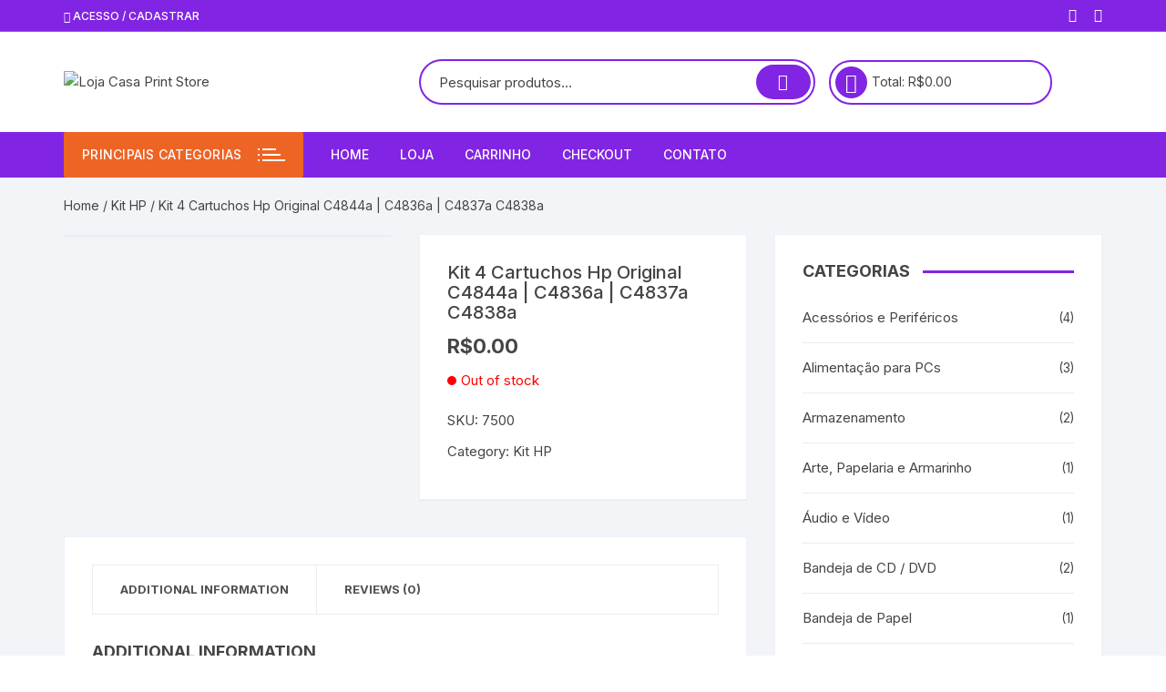

--- FILE ---
content_type: text/html; charset=UTF-8
request_url: https://casaprintstore.com.br/produto/kit-4-cartuchos-hp-original-c4844a-c4836a-c4837a-c4838a/
body_size: 40677
content:
<!doctype html>
<html lang="pt-BR">
<head>
	<meta charset="UTF-8">
	<meta name="viewport" content="width=device-width, initial-scale=1">
	<link rel="profile" href="https://gmpg.org/xfn/11">

	<title>Kit 4 Cartuchos Hp Original C4844a | C4836a | C4837a  C4838a &#8211; Loja Casa Print Store</title>
<meta name='robots' content='max-image-preview:large' />
<link rel='dns-prefetch' href='//fonts.googleapis.com' />
<link rel="alternate" type="application/rss+xml" title="Feed para Loja Casa Print Store &raquo;" href="https://casaprintstore.com.br/feed/" />
<link rel="alternate" type="application/rss+xml" title="Feed de comentários para Loja Casa Print Store &raquo;" href="https://casaprintstore.com.br/comments/feed/" />
<link rel="alternate" type="application/rss+xml" title="Feed de comentários para Loja Casa Print Store &raquo; Kit 4 Cartuchos Hp Original C4844a | C4836a | C4837a  C4838a" href="https://casaprintstore.com.br/produto/kit-4-cartuchos-hp-original-c4844a-c4836a-c4837a-c4838a/feed/" />
<link rel="alternate" title="oEmbed (JSON)" type="application/json+oembed" href="https://casaprintstore.com.br/wp-json/oembed/1.0/embed?url=https%3A%2F%2Fcasaprintstore.com.br%2Fproduto%2Fkit-4-cartuchos-hp-original-c4844a-c4836a-c4837a-c4838a%2F" />
<link rel="alternate" title="oEmbed (XML)" type="text/xml+oembed" href="https://casaprintstore.com.br/wp-json/oembed/1.0/embed?url=https%3A%2F%2Fcasaprintstore.com.br%2Fproduto%2Fkit-4-cartuchos-hp-original-c4844a-c4836a-c4837a-c4838a%2F&#038;format=xml" />
<style id='wp-img-auto-sizes-contain-inline-css' type='text/css'>
img:is([sizes=auto i],[sizes^="auto," i]){contain-intrinsic-size:3000px 1500px}
/*# sourceURL=wp-img-auto-sizes-contain-inline-css */
</style>
<style id='wp-emoji-styles-inline-css' type='text/css'>

	img.wp-smiley, img.emoji {
		display: inline !important;
		border: none !important;
		box-shadow: none !important;
		height: 1em !important;
		width: 1em !important;
		margin: 0 0.07em !important;
		vertical-align: -0.1em !important;
		background: none !important;
		padding: 0 !important;
	}
/*# sourceURL=wp-emoji-styles-inline-css */
</style>
<link rel='stylesheet' id='wp-block-library-css' href='https://casaprintstore.com.br/wp-includes/css/dist/block-library/style.min.css?ver=6.9' type='text/css' media='all' />
<link rel='stylesheet' id='wc-blocks-style-css' href='https://casaprintstore.com.br/wp-content/plugins/woocommerce/assets/client/blocks/wc-blocks.css?ver=11.8.0-dev' type='text/css' media='all' />
<style id='global-styles-inline-css' type='text/css'>
:root{--wp--preset--aspect-ratio--square: 1;--wp--preset--aspect-ratio--4-3: 4/3;--wp--preset--aspect-ratio--3-4: 3/4;--wp--preset--aspect-ratio--3-2: 3/2;--wp--preset--aspect-ratio--2-3: 2/3;--wp--preset--aspect-ratio--16-9: 16/9;--wp--preset--aspect-ratio--9-16: 9/16;--wp--preset--color--black: #000000;--wp--preset--color--cyan-bluish-gray: #abb8c3;--wp--preset--color--white: #ffffff;--wp--preset--color--pale-pink: #f78da7;--wp--preset--color--vivid-red: #cf2e2e;--wp--preset--color--luminous-vivid-orange: #ff6900;--wp--preset--color--luminous-vivid-amber: #fcb900;--wp--preset--color--light-green-cyan: #7bdcb5;--wp--preset--color--vivid-green-cyan: #00d084;--wp--preset--color--pale-cyan-blue: #8ed1fc;--wp--preset--color--vivid-cyan-blue: #0693e3;--wp--preset--color--vivid-purple: #9b51e0;--wp--preset--gradient--vivid-cyan-blue-to-vivid-purple: linear-gradient(135deg,rgb(6,147,227) 0%,rgb(155,81,224) 100%);--wp--preset--gradient--light-green-cyan-to-vivid-green-cyan: linear-gradient(135deg,rgb(122,220,180) 0%,rgb(0,208,130) 100%);--wp--preset--gradient--luminous-vivid-amber-to-luminous-vivid-orange: linear-gradient(135deg,rgb(252,185,0) 0%,rgb(255,105,0) 100%);--wp--preset--gradient--luminous-vivid-orange-to-vivid-red: linear-gradient(135deg,rgb(255,105,0) 0%,rgb(207,46,46) 100%);--wp--preset--gradient--very-light-gray-to-cyan-bluish-gray: linear-gradient(135deg,rgb(238,238,238) 0%,rgb(169,184,195) 100%);--wp--preset--gradient--cool-to-warm-spectrum: linear-gradient(135deg,rgb(74,234,220) 0%,rgb(151,120,209) 20%,rgb(207,42,186) 40%,rgb(238,44,130) 60%,rgb(251,105,98) 80%,rgb(254,248,76) 100%);--wp--preset--gradient--blush-light-purple: linear-gradient(135deg,rgb(255,206,236) 0%,rgb(152,150,240) 100%);--wp--preset--gradient--blush-bordeaux: linear-gradient(135deg,rgb(254,205,165) 0%,rgb(254,45,45) 50%,rgb(107,0,62) 100%);--wp--preset--gradient--luminous-dusk: linear-gradient(135deg,rgb(255,203,112) 0%,rgb(199,81,192) 50%,rgb(65,88,208) 100%);--wp--preset--gradient--pale-ocean: linear-gradient(135deg,rgb(255,245,203) 0%,rgb(182,227,212) 50%,rgb(51,167,181) 100%);--wp--preset--gradient--electric-grass: linear-gradient(135deg,rgb(202,248,128) 0%,rgb(113,206,126) 100%);--wp--preset--gradient--midnight: linear-gradient(135deg,rgb(2,3,129) 0%,rgb(40,116,252) 100%);--wp--preset--font-size--small: 13px;--wp--preset--font-size--medium: 20px;--wp--preset--font-size--large: 36px;--wp--preset--font-size--x-large: 42px;--wp--preset--spacing--20: 0.44rem;--wp--preset--spacing--30: 0.67rem;--wp--preset--spacing--40: 1rem;--wp--preset--spacing--50: 1.5rem;--wp--preset--spacing--60: 2.25rem;--wp--preset--spacing--70: 3.38rem;--wp--preset--spacing--80: 5.06rem;--wp--preset--shadow--natural: 6px 6px 9px rgba(0, 0, 0, 0.2);--wp--preset--shadow--deep: 12px 12px 50px rgba(0, 0, 0, 0.4);--wp--preset--shadow--sharp: 6px 6px 0px rgba(0, 0, 0, 0.2);--wp--preset--shadow--outlined: 6px 6px 0px -3px rgb(255, 255, 255), 6px 6px rgb(0, 0, 0);--wp--preset--shadow--crisp: 6px 6px 0px rgb(0, 0, 0);}:where(.is-layout-flex){gap: 0.5em;}:where(.is-layout-grid){gap: 0.5em;}body .is-layout-flex{display: flex;}.is-layout-flex{flex-wrap: wrap;align-items: center;}.is-layout-flex > :is(*, div){margin: 0;}body .is-layout-grid{display: grid;}.is-layout-grid > :is(*, div){margin: 0;}:where(.wp-block-columns.is-layout-flex){gap: 2em;}:where(.wp-block-columns.is-layout-grid){gap: 2em;}:where(.wp-block-post-template.is-layout-flex){gap: 1.25em;}:where(.wp-block-post-template.is-layout-grid){gap: 1.25em;}.has-black-color{color: var(--wp--preset--color--black) !important;}.has-cyan-bluish-gray-color{color: var(--wp--preset--color--cyan-bluish-gray) !important;}.has-white-color{color: var(--wp--preset--color--white) !important;}.has-pale-pink-color{color: var(--wp--preset--color--pale-pink) !important;}.has-vivid-red-color{color: var(--wp--preset--color--vivid-red) !important;}.has-luminous-vivid-orange-color{color: var(--wp--preset--color--luminous-vivid-orange) !important;}.has-luminous-vivid-amber-color{color: var(--wp--preset--color--luminous-vivid-amber) !important;}.has-light-green-cyan-color{color: var(--wp--preset--color--light-green-cyan) !important;}.has-vivid-green-cyan-color{color: var(--wp--preset--color--vivid-green-cyan) !important;}.has-pale-cyan-blue-color{color: var(--wp--preset--color--pale-cyan-blue) !important;}.has-vivid-cyan-blue-color{color: var(--wp--preset--color--vivid-cyan-blue) !important;}.has-vivid-purple-color{color: var(--wp--preset--color--vivid-purple) !important;}.has-black-background-color{background-color: var(--wp--preset--color--black) !important;}.has-cyan-bluish-gray-background-color{background-color: var(--wp--preset--color--cyan-bluish-gray) !important;}.has-white-background-color{background-color: var(--wp--preset--color--white) !important;}.has-pale-pink-background-color{background-color: var(--wp--preset--color--pale-pink) !important;}.has-vivid-red-background-color{background-color: var(--wp--preset--color--vivid-red) !important;}.has-luminous-vivid-orange-background-color{background-color: var(--wp--preset--color--luminous-vivid-orange) !important;}.has-luminous-vivid-amber-background-color{background-color: var(--wp--preset--color--luminous-vivid-amber) !important;}.has-light-green-cyan-background-color{background-color: var(--wp--preset--color--light-green-cyan) !important;}.has-vivid-green-cyan-background-color{background-color: var(--wp--preset--color--vivid-green-cyan) !important;}.has-pale-cyan-blue-background-color{background-color: var(--wp--preset--color--pale-cyan-blue) !important;}.has-vivid-cyan-blue-background-color{background-color: var(--wp--preset--color--vivid-cyan-blue) !important;}.has-vivid-purple-background-color{background-color: var(--wp--preset--color--vivid-purple) !important;}.has-black-border-color{border-color: var(--wp--preset--color--black) !important;}.has-cyan-bluish-gray-border-color{border-color: var(--wp--preset--color--cyan-bluish-gray) !important;}.has-white-border-color{border-color: var(--wp--preset--color--white) !important;}.has-pale-pink-border-color{border-color: var(--wp--preset--color--pale-pink) !important;}.has-vivid-red-border-color{border-color: var(--wp--preset--color--vivid-red) !important;}.has-luminous-vivid-orange-border-color{border-color: var(--wp--preset--color--luminous-vivid-orange) !important;}.has-luminous-vivid-amber-border-color{border-color: var(--wp--preset--color--luminous-vivid-amber) !important;}.has-light-green-cyan-border-color{border-color: var(--wp--preset--color--light-green-cyan) !important;}.has-vivid-green-cyan-border-color{border-color: var(--wp--preset--color--vivid-green-cyan) !important;}.has-pale-cyan-blue-border-color{border-color: var(--wp--preset--color--pale-cyan-blue) !important;}.has-vivid-cyan-blue-border-color{border-color: var(--wp--preset--color--vivid-cyan-blue) !important;}.has-vivid-purple-border-color{border-color: var(--wp--preset--color--vivid-purple) !important;}.has-vivid-cyan-blue-to-vivid-purple-gradient-background{background: var(--wp--preset--gradient--vivid-cyan-blue-to-vivid-purple) !important;}.has-light-green-cyan-to-vivid-green-cyan-gradient-background{background: var(--wp--preset--gradient--light-green-cyan-to-vivid-green-cyan) !important;}.has-luminous-vivid-amber-to-luminous-vivid-orange-gradient-background{background: var(--wp--preset--gradient--luminous-vivid-amber-to-luminous-vivid-orange) !important;}.has-luminous-vivid-orange-to-vivid-red-gradient-background{background: var(--wp--preset--gradient--luminous-vivid-orange-to-vivid-red) !important;}.has-very-light-gray-to-cyan-bluish-gray-gradient-background{background: var(--wp--preset--gradient--very-light-gray-to-cyan-bluish-gray) !important;}.has-cool-to-warm-spectrum-gradient-background{background: var(--wp--preset--gradient--cool-to-warm-spectrum) !important;}.has-blush-light-purple-gradient-background{background: var(--wp--preset--gradient--blush-light-purple) !important;}.has-blush-bordeaux-gradient-background{background: var(--wp--preset--gradient--blush-bordeaux) !important;}.has-luminous-dusk-gradient-background{background: var(--wp--preset--gradient--luminous-dusk) !important;}.has-pale-ocean-gradient-background{background: var(--wp--preset--gradient--pale-ocean) !important;}.has-electric-grass-gradient-background{background: var(--wp--preset--gradient--electric-grass) !important;}.has-midnight-gradient-background{background: var(--wp--preset--gradient--midnight) !important;}.has-small-font-size{font-size: var(--wp--preset--font-size--small) !important;}.has-medium-font-size{font-size: var(--wp--preset--font-size--medium) !important;}.has-large-font-size{font-size: var(--wp--preset--font-size--large) !important;}.has-x-large-font-size{font-size: var(--wp--preset--font-size--x-large) !important;}
/*# sourceURL=global-styles-inline-css */
</style>

<style id='classic-theme-styles-inline-css' type='text/css'>
/*! This file is auto-generated */
.wp-block-button__link{color:#fff;background-color:#32373c;border-radius:9999px;box-shadow:none;text-decoration:none;padding:calc(.667em + 2px) calc(1.333em + 2px);font-size:1.125em}.wp-block-file__button{background:#32373c;color:#fff;text-decoration:none}
/*# sourceURL=/wp-includes/css/classic-themes.min.css */
</style>
<link rel='stylesheet' id='photoswipe-css' href='https://casaprintstore.com.br/wp-content/plugins/woocommerce/assets/css/photoswipe/photoswipe.min.css?ver=8.5.4' type='text/css' media='all' />
<link rel='stylesheet' id='photoswipe-default-skin-css' href='https://casaprintstore.com.br/wp-content/plugins/woocommerce/assets/css/photoswipe/default-skin/default-skin.min.css?ver=8.5.4' type='text/css' media='all' />
<link rel='stylesheet' id='woocommerce-layout-css' href='https://casaprintstore.com.br/wp-content/plugins/woocommerce/assets/css/woocommerce-layout.css?ver=8.5.4' type='text/css' media='all' />
<link rel='stylesheet' id='woocommerce-smallscreen-css' href='https://casaprintstore.com.br/wp-content/plugins/woocommerce/assets/css/woocommerce-smallscreen.css?ver=8.5.4' type='text/css' media='only screen and (max-width: 768px)' />
<link rel='stylesheet' id='woocommerce-general-css' href='https://casaprintstore.com.br/wp-content/plugins/woocommerce/assets/css/woocommerce.css?ver=8.5.4' type='text/css' media='all' />
<style id='woocommerce-inline-inline-css' type='text/css'>
.woocommerce form .form-row .required { visibility: visible; }
/*# sourceURL=woocommerce-inline-inline-css */
</style>
<link rel='stylesheet' id='perfect-scrollbar-css' href='https://casaprintstore.com.br/wp-content/plugins/addonify-quick-view/public/assets/build/css/conditional/perfect-scrollbar.css?ver=1.2.15' type='text/css' media='all' />
<link rel='stylesheet' id='addonify-quick-view-css' href='https://casaprintstore.com.br/wp-content/plugins/addonify-quick-view/public/assets/build/css/addonify-quick-view.css?ver=1.2.15' type='text/css' media='all' />
<style id='addonify-quick-view-inline-css' type='text/css'>
:root{--addonify_qv_button_text:rgba(255,255,255,1);--addonify_qv_button_text_hover:rgba(255,255,255,1);--addonify_qv_button_background:rgba(0,0,0,1);--addonify_qv_button_background_hover:rgb(14,86,255);--addonify_qv_button_border_color:rgba(255,255,255,0);--addonify_qv_button_border_color_hover:rgba(255,255,255,0);--addonify_qv_button_border_style:solid;--addonify_qv_button_border_radius:4px;--addonify_qv_button_border_width:0;--addonify_qv_modal_zindex:10000000000000000;--addonify_qv_modal_border_radius:10px;--addonify_qv_modal_image_border_radius:10px;--addonify_qv_modal_content_column_gap:40px;--addonify_qv_modal_general_text_font_size:15px;--addonify_qv_product_title_font_size:32px;--addonify_qv_product_title_font_weight:400;--addonify_qv_product_title_line_height:1.2;--addonify_qv_product_price_font_size:22px;--addonify_qv_product_price_font_weight:400;--addonify_qv_product_onsale_badge_font_size:14px;--addonify_qv_gallery_trigger_icon_size:18px;--addonify_qv_gallery_trigger_icon_border_radius:10px;--addonify_qv_spinner_icon_size:28px;--addonify_qv_modal_overlay_background:rgba(0,0,0,0.8);--addonify_qv_modal_background:rgba(255,255,255,1);--addonify_qv_modal_general_text_color:rgba(51,51,51,1);--addonify_qv_modal_general_border_color:rgba(238,238,238,1);--addonify_qv_modal_inputs_background_color:rgba(255,255,255,1);--addonify_qv_modal_inputs_text_color:rgba(51,51,51,1);--addonify_qv_modal_spinner_icon_color:rgba(51,51,51,1);--addonify_qv_product_title:rgba(51,51,51,1);--addonify_qv_product_excerpt:rgba(88,88,88,1);--addonify_qv_product_rating_filled:rgba(245,196,14,1);--addonify_qv_product_rating_empty:rgba(147,147,147,1);--addonify_qv_product_price:rgba(51,51,51,1);--addonify_qv_product_price_sale:rgba(255,0,0,1);--addonify_qv_product_meta:rgba(2,134,231,1);--addonify_qv_product_meta_hover:rgba(88,88,88,1);--addonify_qv_gallery_trigger_icon_color:#9F9F9F;--addonify_qv_gallery_trigger_icon_color_hover:rgb(54,91,255);--addonify_qv_gallery_trigger_icon_background_color:rgba(255,255,255,1);--addonify_qv_gallery_trigger_icon_background_color_hover:rgba(255,255,255,1);--addonify_qv_modal_images_border_color:rgba(238,238,238,1);--addonify_qv_modal_gallery_thumb_in_row:4;--addonify_qv_modal_gallery_thumbs_gap:20px;--addonify_qv_close_button_text:rgba(118,118,118,1);--addonify_qv_close_button_text_hover:rgba(2,134,231,1);--addonify_qv_close_button_background:rgba(238,238,238,1);--addonify_qv_close_button_background_hover:rgba(182,222,255,1);--addonify_qv_mobile_close_button_font_size:14px;--addonify_qv_misc_button_font_size:15px;--addonify_qv_misc_button_letter_spacing:0;--addonify_qv_misc_button_line_height:1;--addonify_qv_misc_button_font_weight:400;--addonify_qv_misc_button_text_transform:capitalize;--addonify_qv_misc_button_height:50px;--addonify_qv_misc_button_border_radius:4px;--addonify_qv_misc_button_text:rgba(255,255,255,1);--addonify_qv_misc_button_text_hover:rgba(255,255,255,1);--addonify_qv_misc_button_background:rgba(51,51,51,1);--addonify_qv_misc_button_background_hover:rgba(2,134,231,1);}
/*# sourceURL=addonify-quick-view-inline-css */
</style>
<link rel='stylesheet' id='orchid-store-style-css' href='https://casaprintstore.com.br/wp-content/themes/orchid-store/style.css?ver=1.5.2' type='text/css' media='all' />
<link rel='stylesheet' id='orchid-store-fonts-css' href='https://fonts.googleapis.com/css?family=Inter%3A400%2C500%2C600%2C700%2C800&#038;subset=latin%2Clatin-ext&#038;ver=1.5.2' type='text/css' media='all' />
<link rel='stylesheet' id='orchid-store-boxicons-css' href='https://casaprintstore.com.br/wp-content/themes/orchid-store/assets/fonts/boxicons/boxicons.css?ver=1.5.2' type='text/css' media='all' />
<link rel='stylesheet' id='orchid-store-fontawesome-css' href='https://casaprintstore.com.br/wp-content/themes/orchid-store/assets/fonts/fontawesome/fontawesome.css?ver=1.5.2' type='text/css' media='all' />
<link rel='stylesheet' id='orchid-store-main-style-css' href='https://casaprintstore.com.br/wp-content/themes/orchid-store/assets/dist/css/main-style.css?ver=1.5.2' type='text/css' media='all' />
<style id='orchid-store-main-style-inline-css' type='text/css'>

			.editor-entry a,
			.quantity-button,
			.entry-404 h1 span,
			.banner-style-1 .caption span,
			.product-widget-style-2 .tab-nav ul li a.active {

				color: #8224e3;
			}

			button,
			.mobile-navigation,
			input[type='button'],
			input[type='reset'],
			input[type='submit'],
			.wp-block-search .wp-block-search__button,
			.wp-block-search.wp-block-search__text-button .wp-block-search__button,
			.entry-tags a,
			.entry-cats ul li a,
			.button-general,
			a.button-general,
			#yith-quick-view-close,
			.woocommerce .add_to_cart_button,
			.woocommerce #respond input#submit, 
			.woocommerce input#submit, 
			.woocommerce a.button, 
			.woocommerce button.button, 
			.woocommerce input.button, 
			.woocommerce .cart .button, 
			.woocommerce .cart input.button, 
			.woocommerce button.button.alt, 
			.woocommerce a.button.alt, 
			.woocommerce input.button.alt,
			.orchid-backtotop,
			.category-nav li a:hover,
			.cta-style-1,
			.main-navigation,
			.header-style-1 .top-header,
			#yith-wcwl-popup-message,
			.header-style-1 .custom-search-entry button,
			.header-style-1 .custom-search-entry button:hover,
			.header-style-1 .custom-search .search-form button,
			.header-style-1  .wishlist-icon-container a > .item-count,
			.header-style-1  .mini-cart .trigger-mini-cart > .item-count,
			.masterheader .mini-cart button,
			.owl-carousel button.owl-dot.active,
			.woocommerce .added_to_cart.wc-forward,
			.woocommerce div.product .entry-summary .yith-wcwl-add-to-wishlist a,
			.default-post-wrap .page-head .entry-cats ul li a:hover,
			.woocommerce nav.woocommerce-pagination ul li a:hover,
			.woocommerce .widget_price_filter .ui-slider .ui-slider-range,
			.woocommerce .widget_price_filter .ui-slider .ui-slider-handle,
			.woocommerce-page #add_payment_method #payment div.payment_box, 
			.woocommerce-cart #payment div.payment_box, 
			.woocommerce-checkout #payment div.payment_box,
			.header-style-1 .wishlist-icon-container a,
			.wc-block-grid .wp-block-button__link,
			.os-about-widget .social-icons ul li a,
			.patigation .page-numbers,
			.woocommerce .woocommerce-pagination .page-numbers li span, 
			.woocommerce .woocommerce-pagination .page-numbers li a,
			.woocommerce ul.products li .product-hover-items a,
			.woocommerce #respond input#submit.alt.disabled,
			.woocommerce #respond input#submit.alt:disabled,
			.woocommerce #respond input#submit.alt:disabled[disabled],
			.woocommerce a.button.alt.disabled,
			.woocommerce a.button.alt:disabled,
			.woocommerce a.button.alt:disabled[disabled],
			.woocommerce button.button.alt.disabled,
			.woocommerce button.button.alt:disabled,
			.woocommerce button.button.alt:disabled[disabled],
			.woocommerce input.button.alt.disabled,
			.woocommerce input.button.alt:disabled,
			.woocommerce input.button.alt:disabled:hover,
			.woocommerce input.button.alt:disabled[disabled],
			.product-widget-style-3 .owl-carousel .owl-nav button.owl-next, 
			.product-widget-style-3 .owl-carousel .owl-nav button.owl-prev,
			.mobile-header-style-1 .bottom-block,
			.woocommerce-store-notice.demo_store,
			.addonify-add-to-wishlist-btn, 
			.woocommerce ul.products li.product a.addonify-add-to-wishlist-btn.addonify-custom-wishlist-btn, 
			.woocommerce-page ul.products li.product .product-hover-items a.addonify-add-to-wishlist-btn {

				background-color: #8224e3;
			}

			section .section-title h2:after, 
			section .section-title h3:after {

				content:'';
				background-color: #8224e3;
			}

			.widget .widget-title h3:after {

				content:'';
				border-top-color:#8224e3;
			}

			.woocommerce-page .woocommerce-MyAccount-content p a {

				border-bottom-color:#8224e3;
			}

			#add_payment_method #payment div.payment_box::before, 
			.woocommerce-cart #payment div.payment_box::before, 
			.woocommerce-checkout #payment div.payment_box::before {

				content:'';
				border-bottom-color: #8224e3;
			}
			
			.category-nav ul,
			.masterheader .mini-cart,
			.header-style-1 .custom-search-entry,
			.header-style-1 .custom-search-entry .select-custom {

				border-color: #8224e3;
			}
			a:hover,
			.quantity-button:hover,
			.entry-metas ul li a:hover,
			.footer a:hover,
			.editor-entry a:hover,
			.widget_archive a:hover,
			.widget_categories a:hover,
			.widget_recent_entries a:hover,
			.widget_meta a:hover,
			.widget_product_categories a:hover,
			.widget_rss li a:hover,
			.widget_pages li a:hover,
			.widget_nav_menu li a:hover,
			.woocommerce-widget-layered-nav ul li a:hover,
			.widget_rss .widget-title h3 a:hover,
			.widget_rss ul li a:hover,
			.masterheader .social-icons ul li a:hover,
			.comments-area .comment-body .reply a:hover,
			.comments-area .comment-body .reply a:focus,
			.comments-area .comment-body .fn a:hover,
			.comments-area .comment-body .fn a:focus,
			.footer .widget_rss ul li a:hover,
			.comments-area .comment-body .fn:hover,
			.comments-area .comment-body .fn a:hover,
			.comments-area .comment-body .reply a:hover, 
			.comments-area .comment-body .comment-metadata a:hover,
			.comments-area .comment-body .comment-metadata .edit-link:hover,
			.masterheader .topbar-items a:hover,
			.default-page-wrap .page-head .entry-metas ul li a:hover,
			.default-post-wrap .page-head .entry-metas ul li a:hover,
			.mini-cart-open .woocommerce.widget_shopping_cart .cart_list li a:hover,
			.woocommerce .woocommerce-breadcrumb a:hover,
			.breadcrumb-trail ul li a:hover,
			.os-page-breadcrumb-wrap .breadcrumb-trail ul li a:hover,
			.woocommerce .os-page-breadcrumb-wrap .woocommerce-breadcrumb a:hover,
			.os-breadcrumb-wrap ul li a:hover,
			.woocommerce-page a.edit:hover,
			.footer .footer-bottom p a:hover,
			.footer .copyrights a:hover, 
			.footer .widget_nav_menu ul li a:hover, 
			.footer .widget_rss .widget_title h3 a:hover, 
			.footer .widget_tag_cloud .tagcloud a:hover,
			.wc-block-grid .wc-block-grid__product-title:hover,
			.site-navigation ul li .sub-menu.mega-menu-sub-menu li a:hover {

				color: #ee6425;
			}

			button:hover,
			input[type='button']:hover,
			input[type='reset']:hover,
			input[type='submit']:hover,
			.wp-block-search .wp-block-search__button:hover,
			.wp-block-search.wp-block-search__text-button .wp-block-search__button:hover,
			.orchid-backtotop:hover,
			.entry-tags a:hover,
			.entry-cats ul li a:hover,
			.button-general:hover,
			a.button-general:hover,
			#yith-quick-view-close:hover,
			.woocommerce .add_to_cart_button:hover,
			.woocommerce #respond input#submit:hover, 
			.woocommerce input#submit:hover, 
			.woocommerce a.button:hover, 
			.woocommerce button.button:hover, 
			.woocommerce input.button:hover, 
			.woocommerce .cart .button:hover, 
			.woocommerce .cart input.button:hover, 
			.woocommerce button.button.alt:hover, 
			.woocommerce a.button.alt:hover, 
			.woocommerce input.button.alt:hover,
			.masterheader .mini-cart button:hover,
			.woocommerce .product-hover-items a:hover,
			.owl-carousel .owl-nav button.owl-next:hover,
			.owl-carousel .owl-nav button.owl-prev:hover,
			.woocommerce .added_to_cart.wc-forward:hover,
			.category-navigation .cat-nav-trigger,
			.wc-block-grid .wp-block-button__link:hover,
			.header-style-1 .wishlist-icon-container a:hover,
			.header-style-1 .custom-search .search-form button:hover,
			.os-about-widget .social-icons ul li a:hover,
			.woocommerce ul.products li .product-hover-items a:hover,
			.woocommerce div.product .entry-summary .yith-wcwl-add-to-wishlist a:hover,
			.patigation .page-numbers.current,
			.patigation .page-numbers:hover,
			.woocommerce .woocommerce-pagination .page-numbers li a:hover, 
			.woocommerce .woocommerce-pagination .page-numbers li .current,
			.woocommerce a.button.alt:disabled:hover,
			.woocommerce a.button.alt.disabled:hover,
			.woocommerce button.button.alt:disabled:hover,
			.woocommerce button.button.alt.disabled:hover,
			.woocommerce input.button.alt.disabled:hover,
			.woocommerce a.button.alt:disabled[disabled]:hover,
			.woocommerce #respond input#submit.alt:disabled:hover,
			.woocommerce #respond input#submit.alt.disabled:hover,
			.woocommerce button.button.alt:disabled[disabled]:hover,
			.woocommerce input.button.alt:disabled[disabled]:hover,
			.woocommerce #respond input#submit.alt:disabled[disabled]:hover,
			.product-widget-style-3 .owl-carousel .owl-nav button.owl-next:hover, 
			.product-widget-style-3 .owl-carousel .owl-nav button.owl-prev:hover,
			.addonify-add-to-wishlist-btn:hover, 
			.woocommerce ul.products li.product a.addonify-add-to-wishlist-btn.addonify-custom-wishlist-btn:hover, 
			.woocommerce-page ul.products li.product .product-hover-items a.addonify-add-to-wishlist-btn:hover {

				background-color: #ee6425;
			}

			@media ( min-width: 992px ) {

				.site-navigation ul li .sub-menu li a:hover, 
				.site-navigation ul li .children li a:hover {

					background-color: #ee6425;
				}
			}

			.widget_tag_cloud .tagcloud a:hover,
			.widget_product_tag_cloud .tagcloud a:hover {

				border-color: #ee6425;
			}
				@media( min-width: 1400px ) {
					.__os-container__ {
						max-width: 1300px;
					}
				}
				
		.excerpt a,
		.editor-entry a {
			text-decoration: underline;
		}
/*# sourceURL=orchid-store-main-style-inline-css */
</style>
<link rel='stylesheet' id='qlwapp-css' href='https://casaprintstore.com.br/wp-content/plugins/wp-whatsapp-chat/build/frontend/css/style.css?ver=7.4.6' type='text/css' media='all' />
<link rel='stylesheet' id='addonify-wishlist-icon-css' href='https://casaprintstore.com.br/wp-content/plugins/addonify-wishlist/public/assets/fonts/addonify-wishlist-icon.min.css?ver=2.0.9' type='text/css' media='all' />
<link rel='stylesheet' id='addonify-wishlist-css' href='https://casaprintstore.com.br/wp-content/plugins/addonify-wishlist/public/assets/build/css/addonify-wishlist-public.css?ver=2.0.9' type='text/css' media='all' />
<style id='addonify-wishlist-inline-css' type='text/css'>
:root {--adfy_wishlist_sidebar_btn_position_offset: -40;}
:root{--adfy_wishlist_wishlist_btn_text_color:#ffffff;--adfy_wishlist_wishlist_btn_text_color_hover:#ffffff;--adfy_wishlist_wishlist_btn_bg_color:#444444;--adfy_wishlist_wishlist_btn_bg_color_hover:#2274fb;--adfy_wishlist_sidebar_modal_overlay_bg_color:rgba(255,255,255,.96);--adfy_wishlist_popup_modal_overlay_bg_color:rgba(0,0,0,.8);--adfy_wishlist_popup_modal_bg_color:#ffffff;--adfy_wishlist_border_color:#f5f5f5;--adfy_wishlist_popup_modal_close_btn_icon_color:#444444;--adfy_wishlist_popup_modal_close_btn_icon_color_hover:#2274fb;--adfy_wishlist_popup_modal_icon_color:#fe0c67;--adfy_wishlist_success_icon_color:#36ff79;--adfy_wishlist_alert_icon_color:#ff9536;--adfy_wishlist_error_icon_color:#ff363a;--adfy_wishlist_info_icon_color:#2196F3;--adfy_wishlist_popup_modal_text_color:#444444;--adfy_wishlist_popup_modal_btn_text_color:#ffffff;--adfy_wishlist_popup_modal_btn_text_color_hover:#ffffff;--adfy_wishlist_popup_modal_btn_bg_color:#444444;--adfy_wishlist_popup_modal_btn_bg_color_hover:#2274fb;--adfy_wishlist_sidebar_modal_toggle_btn_label_color:#444444;--adfy_wishlist_sidebar_modal_toggle_btn_label_color_hover:#2274fb;--adfy_wishlist_sidebar_modal_toggle_btn_bg_color:rgba(255,255,255,0);--adfy_wishlist_sidebar_modal_toggle_btn_bg_color_hover:rgba(255,255,255,0);--adfy_wishlist_sidebar_modal_bg_color:#ffffff;--adfy_wishlist_sidebar_modal_title_color:#444444;--adfy_wishlist_sidebar_modal_empty_text_color:#444444;--adfy_wishlist_sidebar_modal_close_icon_color:#444444;--adfy_wishlist_sidebar_modal_close_icon_color_hover:#2274fb;--adfy_wishlist_sidebar_modal_product_title_color:#444444;--adfy_wishlist_sidebar_modal_product_title_color_hover:#2274fb;--adfy_wishlist_sidebar_modal_product_regular_price_color:#444444;--adfy_wishlist_sidebar_modal_product_sale_price_color:#ff0000;--adfy_wishlist_sidebar_modal_product_add_to_cart_label_color:#ffffff;--adfy_wishlist_sidebar_modal_product_add_to_cart_label_color_hover:#ffffff;--adfy_wishlist_sidebar_modal_product_add_to_cart_bg_color:#444444;--adfy_wishlist_sidebar_modal_product_add_to_cart_bg_color_hover:#2274fb;--adfy_wishlist_sidebar_modal_product_remove_from_wishlist_icon_color:#9f9f9f;--adfy_wishlist_sidebar_modal_product_remove_from_wishlist_icon_color_hover:#2274fb;--adfy_wishlist_sidebar_modal_view_wishlist_btn_label_color:#444444;--adfy_wishlist_sidebar_modal_view_wishlist_btn_label_color_hover:#2274fb;--adfy_wishlist_sidebar_modal_view_wishlist_btn_bg_color:rgba(255,255,255,0);--adfy_wishlist_sidebar_modal_view_wishlist_btn_bg_color_hover:rgba(255,255,255,0);--adfy_wishlist_sidebar_modal_in_stock_text_color:#249901;--adfy_wishlist_sidebar_modal_out_of_stock_text_color:#ff0000;--adfy_wishlist_product_removed_notice_bg_color:#d9edff;--adfy_wishlist_product_removed_notice_text_color:#004386;--adfy_wishlist_product_removed_notice_undo_btn_text_color:#004d90;--adfy_wishlist_product_removed_notice_undo_btn_hover_text_color:#01447f;--adfy_wishlist_product_removed_notice_undo_btn_bg_color:#afd9ff;--adfy_wishlist_product_removed_notice_undo_btn_hover_bg_color:#98cdff;}
/*# sourceURL=addonify-wishlist-inline-css */
</style>
<script type="text/template" id="tmpl-variation-template">
	<div class="woocommerce-variation-description">{{{ data.variation.variation_description }}}</div>
	<div class="woocommerce-variation-price">{{{ data.variation.price_html }}}</div>
	<div class="woocommerce-variation-availability">{{{ data.variation.availability_html }}}</div>
</script>
<script type="text/template" id="tmpl-unavailable-variation-template">
	<p>Sorry, this product is unavailable. Please choose a different combination.</p>
</script>
<script type="text/javascript" src="https://casaprintstore.com.br/wp-includes/js/jquery/jquery.min.js?ver=3.7.1" id="jquery-core-js"></script>
<script type="text/javascript" src="https://casaprintstore.com.br/wp-includes/js/jquery/jquery-migrate.min.js?ver=3.4.1" id="jquery-migrate-js"></script>
<script type="text/javascript" src="https://casaprintstore.com.br/wp-content/plugins/woocommerce/assets/js/jquery-blockui/jquery.blockUI.min.js?ver=2.7.0-wc.8.5.4" id="jquery-blockui-js" data-wp-strategy="defer"></script>
<script type="text/javascript" id="wc-add-to-cart-js-extra">
/* <![CDATA[ */
var wc_add_to_cart_params = {"ajax_url":"/wp-admin/admin-ajax.php","wc_ajax_url":"/?wc-ajax=%%endpoint%%","i18n_view_cart":"View cart","cart_url":"https://casaprintstore.com.br/cart/","is_cart":"","cart_redirect_after_add":"no"};
//# sourceURL=wc-add-to-cart-js-extra
/* ]]> */
</script>
<script type="text/javascript" src="https://casaprintstore.com.br/wp-content/plugins/woocommerce/assets/js/frontend/add-to-cart.min.js?ver=8.5.4" id="wc-add-to-cart-js" defer="defer" data-wp-strategy="defer"></script>
<script type="text/javascript" src="https://casaprintstore.com.br/wp-content/plugins/woocommerce/assets/js/photoswipe/photoswipe.min.js?ver=4.1.1-wc.8.5.4" id="photoswipe-js" defer="defer" data-wp-strategy="defer"></script>
<script type="text/javascript" src="https://casaprintstore.com.br/wp-content/plugins/woocommerce/assets/js/photoswipe/photoswipe-ui-default.min.js?ver=4.1.1-wc.8.5.4" id="photoswipe-ui-default-js" defer="defer" data-wp-strategy="defer"></script>
<script type="text/javascript" src="https://casaprintstore.com.br/wp-content/plugins/woocommerce/assets/js/js-cookie/js.cookie.min.js?ver=2.1.4-wc.8.5.4" id="js-cookie-js" defer="defer" data-wp-strategy="defer"></script>
<script type="text/javascript" id="woocommerce-js-extra">
/* <![CDATA[ */
var woocommerce_params = {"ajax_url":"/wp-admin/admin-ajax.php","wc_ajax_url":"/?wc-ajax=%%endpoint%%"};
//# sourceURL=woocommerce-js-extra
/* ]]> */
</script>
<script type="text/javascript" src="https://casaprintstore.com.br/wp-content/plugins/woocommerce/assets/js/frontend/woocommerce.min.js?ver=8.5.4" id="woocommerce-js" defer="defer" data-wp-strategy="defer"></script>
<script type="text/javascript" src="https://casaprintstore.com.br/wp-includes/js/underscore.min.js?ver=1.13.7" id="underscore-js"></script>
<script type="text/javascript" id="wp-util-js-extra">
/* <![CDATA[ */
var _wpUtilSettings = {"ajax":{"url":"/wp-admin/admin-ajax.php"}};
//# sourceURL=wp-util-js-extra
/* ]]> */
</script>
<script type="text/javascript" src="https://casaprintstore.com.br/wp-includes/js/wp-util.min.js?ver=6.9" id="wp-util-js"></script>
<link rel="https://api.w.org/" href="https://casaprintstore.com.br/wp-json/" /><link rel="alternate" title="JSON" type="application/json" href="https://casaprintstore.com.br/wp-json/wp/v2/product/3233" /><link rel="EditURI" type="application/rsd+xml" title="RSD" href="https://casaprintstore.com.br/xmlrpc.php?rsd" />
<meta name="generator" content="WordPress 6.9" />
<meta name="generator" content="WooCommerce 8.5.4" />
<link rel="canonical" href="https://casaprintstore.com.br/produto/kit-4-cartuchos-hp-original-c4844a-c4836a-c4837a-c4838a/" />
<link rel='shortlink' href='https://casaprintstore.com.br/?p=3233' />
	<noscript><style>.woocommerce-product-gallery{ opacity: 1 !important; }</style></noscript>
	<meta name="generator" content="Elementor 3.18.3; features: e_dom_optimization, e_optimized_assets_loading, e_optimized_css_loading, e_font_icon_svg, additional_custom_breakpoints, block_editor_assets_optimize, e_image_loading_optimization; settings: css_print_method-external, google_font-enabled, font_display-swap">
		<style type="text/css" id="wp-custom-css">
			.footer .copyrights a {
	display:none;
}

div.custom-cart-btn {
	display: none;
}		</style>
					<style>
				:root {
				--qlwapp-scheme-font-family:inherit;--qlwapp-scheme-font-size:18px;--qlwapp-scheme-icon-size:60px;--qlwapp-scheme-icon-font-size:24px;--qlwapp-scheme-box-message-word-break:break-all;				}
			</style>
			</head>

<body class="wp-singular product-template-default single single-product postid-3233 wp-custom-logo wp-theme-orchid-store theme-orchid-store woocommerce woocommerce-page woocommerce-no-js woocommerce-active elementor-default elementor-kit-6">
		<div id="page" class="site __os-page-wrap__">

		<a class="skip-link screen-reader-text" href="#content">Pular para o conteúdo</a>

		<header class="masterheader desktop-header header-style-1">
	<div class="header-inner">
					<div class="top-header">
				<div class="__os-container__">
					<div class="os-row">
						<div class="os-col left-col">
							<div class="topbar-items">
										<nav class="login_register_link">
			<ul>
									<li>
													<a href="https://casaprintstore.com.br/my-account/"><i class='bx bx-user'></i> Acesso / cadastrar</a>
												</li>
								</ul>
		</nav>
									</div><!-- .topbar-items -->
						</div><!-- .os-col.left-col -->
													<div class="os-col right-col">
								<div class="social-icons">
									<ul class="social-icons-list">
																					<li>
												<a href="https://web.facebook.com/lojacasaprint"></a>
											</li>
																						<li>
												<a href="https://www.instagram.com/cp_casaprint/"></a>
											</li>
																				</ul>
								</div><!-- // social-icons -->
							</div><!-- .os-col.right-col -->
												</div><!-- .os-row -->
				</div><!-- .__os-container__ -->
			</div><!-- .top-header -->
					<div class="mid-header">
			<div class="__os-container__">
				<div class="os-row ">
					<div class="os-col logo-col">
								<div class="site-branding">
			<a href="https://casaprintstore.com.br/" class="custom-logo-link" rel="home"><img width="262" height="55" src="https://casaprintstore.com.br/wp-content/uploads/2023/12/logo-casa-print.jpg" class="custom-logo" alt="Loja Casa Print Store" decoding="async" /></a>		</div><!-- site-branding -->
							</div><!-- .os-col.logo-col -->
											<div class="os-col extra-col">
							<div class="aside-right">
										<div class="custom-search os-mobile-show">
			<form role="search" method="get" class="woocommerce-product-search" action="https://casaprintstore.com.br/">
	<div class="custom-search-entry">
		<input type="search" id="woocommerce-product-search-field-0" class="search-field" placeholder="Pesquisar produtos&hellip;" value="" name="s" />
		<button type="submit"><i class='bx bx-search'></i></button>
		<input type="hidden" name="post_type" value="product" />
	</div>
</form>
		</div><!-- .custom-search -->
											<div class="wishlist-minicart-wrapper">
										<div class="wishlist-minicart-inner">
												<div class="mini-cart">
			<button class="trigger-mini-cart">
				<i class='bx bx-cart'></i>
							</button><!-- .trigger-mini-cart -->
			<span class="cart-amount">Total:				<span class="price">	                
					<span class="woocommerce-Price-amount amount os-minicart-amount"><span class="woocommerce-Price-amount amount"><span class="woocommerce-Price-currencySymbol">&#082;&#036;</span>0.00</span></span>
				</span><!-- .price -->
			</span><!-- .cart-amount -->
							<div class="mini-cart-open">
					<div class="mini-cart-items">
						<div class="widget woocommerce widget_shopping_cart"><div class="widget_shopping_cart_content"></div></div>					</div><!-- .mini-cart-tems -->
				</div><!-- .mini-cart-open -->
						</div><!-- .mini-cart -->
												</div><!-- . wishlist-minicart-inner -->
									</div>
																</div><!-- .aside-right -->
						</div><!-- .os-col.extra-col -->
										</div><!-- .os-row -->
			</div><!-- .__os-container__ -->
		</div><!-- .mid-header -->
		<div class="bottom-header">
			<div class="main-navigation"> 
				<div class="__os-container__">
					<div class="os-row os-nav-row ">
													<div class="os-col os-nav-col-left">
								<div class="category-navigation">
									<button class="cat-nav-trigger">
																					<span class="title">Principais Categorias</span>
																					<span class="icon">
											<span class="line"></span>
											<span class="line"></span>
											<span class="line"></span>
										</span>
									</button><!-- . cat-nav-trigger -->

									<ul id="menu-secondary-menu" class="category-navigation-list"><li id="nav-menu-item-5397" class="main-menu-item  menu-item-even menu-item-depth-0 menu-item menu-item-type-custom menu-item-object-custom menu-item-has-children"><a href="#" class="menu-link main-menu-link">Toners Originais</a>
<ul class="sub-menu menu-odd  menu-depth-1">
	<li id="nav-menu-item-5411" class="sub-menu-item  menu-item-odd menu-item-depth-1 menu-item menu-item-type-custom menu-item-object-custom"><a href="https://casaprintstore.com.br/categoria-produto/toners-hp/" class="menu-link sub-menu-link">Toners HP</a></li>
	<li id="nav-menu-item-5406" class="sub-menu-item  menu-item-odd menu-item-depth-1 menu-item menu-item-type-custom menu-item-object-custom"><a href="https://casaprintstore.com.br/categoria-produto/toners-samsung/" class="menu-link sub-menu-link">Toners Samsung</a></li>
	<li id="nav-menu-item-5410" class="sub-menu-item  menu-item-odd menu-item-depth-1 menu-item menu-item-type-custom menu-item-object-custom"><a href="https://casaprintstore.com.br/categoria-produto/toners-kyocera/" class="menu-link sub-menu-link">Toners Kyocera</a></li>
	<li id="nav-menu-item-5413" class="sub-menu-item  menu-item-odd menu-item-depth-1 menu-item menu-item-type-custom menu-item-object-custom"><a href="https://casaprintstore.com.br/categoria-produto/toners-brother/" class="menu-link sub-menu-link">Toners Brother</a></li>
	<li id="nav-menu-item-5412" class="sub-menu-item  menu-item-odd menu-item-depth-1 menu-item menu-item-type-custom menu-item-object-custom"><a href="https://casaprintstore.com.br/categoria-produto/toners-canon/" class="menu-link sub-menu-link">Toners Canon</a></li>
	<li id="nav-menu-item-5407" class="sub-menu-item  menu-item-odd menu-item-depth-1 menu-item menu-item-type-custom menu-item-object-custom"><a href="https://casaprintstore.com.br/categoria-produto/toners-ricoh/" class="menu-link sub-menu-link">Toners Ricoh</a></li>
	<li id="nav-menu-item-5405" class="sub-menu-item  menu-item-odd menu-item-depth-1 menu-item menu-item-type-custom menu-item-object-custom"><a href="https://casaprintstore.com.br/categoria-produto/toners-xerox/" class="menu-link sub-menu-link">Toners Xerox</a></li>
	<li id="nav-menu-item-5408" class="sub-menu-item  menu-item-odd menu-item-depth-1 menu-item menu-item-type-custom menu-item-object-custom"><a href="https://casaprintstore.com.br/categoria-produto/toners-okidata/" class="menu-link sub-menu-link">Toners Okidata</a></li>
	<li id="nav-menu-item-5409" class="sub-menu-item  menu-item-odd menu-item-depth-1 menu-item menu-item-type-custom menu-item-object-custom"><a href="https://casaprintstore.com.br/categoria-produto/toners-lexmark/" class="menu-link sub-menu-link">Toners Lexmark</a></li>
</ul>
</li>
<li id="nav-menu-item-5396" class="main-menu-item  menu-item-even menu-item-depth-0 menu-item menu-item-type-custom menu-item-object-custom menu-item-has-children"><a href="#" class="menu-link main-menu-link">Cartuchos Originais</a>
<ul class="sub-menu menu-odd  menu-depth-1">
	<li id="nav-menu-item-5404" class="sub-menu-item  menu-item-odd menu-item-depth-1 menu-item menu-item-type-custom menu-item-object-custom"><a href="https://casaprintstore.com.br/categoria-produto/cartuchos-hp/" class="menu-link sub-menu-link">Cartuchos HP</a></li>
	<li id="nav-menu-item-5400" class="sub-menu-item  menu-item-odd menu-item-depth-1 menu-item menu-item-type-custom menu-item-object-custom"><a href="https://casaprintstore.com.br/categoria-produto/cartuchos-lexmark/" class="menu-link sub-menu-link">Cartuchos Lexmark</a></li>
	<li id="nav-menu-item-5401" class="sub-menu-item  menu-item-odd menu-item-depth-1 menu-item menu-item-type-custom menu-item-object-custom"><a href="https://casaprintstore.com.br/categoria-produto/cartuchos-brother/" class="menu-link sub-menu-link">Cartuchos Brother</a></li>
	<li id="nav-menu-item-5402" class="sub-menu-item  menu-item-odd menu-item-depth-1 menu-item menu-item-type-custom menu-item-object-custom"><a href="https://casaprintstore.com.br/categoria-produto/cartuchos-canon/" class="menu-link sub-menu-link">Cartuchos Canon</a></li>
	<li id="nav-menu-item-5403" class="sub-menu-item  menu-item-odd menu-item-depth-1 menu-item menu-item-type-custom menu-item-object-custom"><a href="https://casaprintstore.com.br/categoria-produto/cartuchos-epson/" class="menu-link sub-menu-link">Cartuchos Epson</a></li>
</ul>
</li>
<li id="nav-menu-item-5399" class="main-menu-item  menu-item-even menu-item-depth-0 menu-item menu-item-type-custom menu-item-object-custom menu-item-has-children"><a href="#" class="menu-link main-menu-link">Toners Compatíveis</a>
<ul class="sub-menu menu-odd  menu-depth-1">
	<li id="nav-menu-item-5416" class="sub-menu-item  menu-item-odd menu-item-depth-1 menu-item menu-item-type-custom menu-item-object-custom"><a href="#" class="menu-link sub-menu-link">Toners Compatíveis HP</a></li>
	<li id="nav-menu-item-5417" class="sub-menu-item  menu-item-odd menu-item-depth-1 menu-item menu-item-type-custom menu-item-object-custom"><a href="#" class="menu-link sub-menu-link">Toners Compatíveis Samsung</a></li>
	<li id="nav-menu-item-5418" class="sub-menu-item  menu-item-odd menu-item-depth-1 menu-item menu-item-type-custom menu-item-object-custom"><a href="#" class="menu-link sub-menu-link">Toners Compatíveis Kyocera</a></li>
	<li id="nav-menu-item-5419" class="sub-menu-item  menu-item-odd menu-item-depth-1 menu-item menu-item-type-custom menu-item-object-custom"><a href="#" class="menu-link sub-menu-link">Toners Compatíveis Brother</a></li>
	<li id="nav-menu-item-5420" class="sub-menu-item  menu-item-odd menu-item-depth-1 menu-item menu-item-type-custom menu-item-object-custom"><a href="#" class="menu-link sub-menu-link">Toners Compatíveis Canon</a></li>
	<li id="nav-menu-item-5421" class="sub-menu-item  menu-item-odd menu-item-depth-1 menu-item menu-item-type-custom menu-item-object-custom"><a href="#" class="menu-link sub-menu-link">Toners Compatíveis Ricoh</a></li>
	<li id="nav-menu-item-5422" class="sub-menu-item  menu-item-odd menu-item-depth-1 menu-item menu-item-type-custom menu-item-object-custom"><a href="#" class="menu-link sub-menu-link">Toners Compatíveis Xerox</a></li>
	<li id="nav-menu-item-5423" class="sub-menu-item  menu-item-odd menu-item-depth-1 menu-item menu-item-type-custom menu-item-object-custom"><a href="#" class="menu-link sub-menu-link">Toners Compatíveis Okidata</a></li>
	<li id="nav-menu-item-5424" class="sub-menu-item  menu-item-odd menu-item-depth-1 menu-item menu-item-type-custom menu-item-object-custom"><a href="#" class="menu-link sub-menu-link">Toners Compatíveis Lexmark</a></li>
</ul>
</li>
<li id="nav-menu-item-5431" class="main-menu-item  menu-item-even menu-item-depth-0 menu-item menu-item-type-custom menu-item-object-custom menu-item-has-children"><a href="#" class="menu-link main-menu-link">Cartuchos Compatíveis HP</a>
<ul class="sub-menu menu-odd  menu-depth-1">
	<li id="nav-menu-item-5432" class="sub-menu-item  menu-item-odd menu-item-depth-1 menu-item menu-item-type-custom menu-item-object-custom"><a href="#" class="menu-link sub-menu-link">Cartuchos Compatíveis Lexmark</a></li>
	<li id="nav-menu-item-5433" class="sub-menu-item  menu-item-odd menu-item-depth-1 menu-item menu-item-type-custom menu-item-object-custom"><a href="#" class="menu-link sub-menu-link">Cartuchos Compatíveis Brother</a></li>
	<li id="nav-menu-item-5434" class="sub-menu-item  menu-item-odd menu-item-depth-1 menu-item menu-item-type-custom menu-item-object-custom"><a href="#" class="menu-link sub-menu-link">Cartuchos Compatíveis Canon</a></li>
	<li id="nav-menu-item-5435" class="sub-menu-item  menu-item-odd menu-item-depth-1 menu-item menu-item-type-custom menu-item-object-custom"><a href="#" class="menu-link sub-menu-link">Cartuchos Compatíveis Epson</a></li>
</ul>
</li>
<li id="nav-menu-item-344" class="main-menu-item  menu-item-even menu-item-depth-0 menu-item menu-item-type-custom menu-item-object-custom menu-item-has-children"><a href="#" class="menu-link main-menu-link">Multifuncionais Ink Jet</a>
<ul class="sub-menu menu-odd  menu-depth-1">
	<li id="nav-menu-item-5438" class="sub-menu-item  menu-item-odd menu-item-depth-1 menu-item menu-item-type-custom menu-item-object-custom"><a href="#" class="menu-link sub-menu-link">Samsung</a></li>
	<li id="nav-menu-item-5439" class="sub-menu-item  menu-item-odd menu-item-depth-1 menu-item menu-item-type-custom menu-item-object-custom"><a href="#" class="menu-link sub-menu-link">HP</a></li>
</ul>
</li>
<li id="nav-menu-item-342" class="main-menu-item  menu-item-even menu-item-depth-0 menu-item menu-item-type-custom menu-item-object-custom menu-item-has-children"><a href="#" class="menu-link main-menu-link">Multifuncionais Laser Jet</a>
<ul class="sub-menu menu-odd  menu-depth-1">
	<li id="nav-menu-item-5436" class="sub-menu-item  menu-item-odd menu-item-depth-1 menu-item menu-item-type-custom menu-item-object-custom"><a href="#" class="menu-link sub-menu-link">Samsung</a></li>
	<li id="nav-menu-item-5437" class="sub-menu-item  menu-item-odd menu-item-depth-1 menu-item menu-item-type-custom menu-item-object-custom"><a href="#" class="menu-link sub-menu-link">HP</a></li>
</ul>
</li>
<li id="nav-menu-item-5414" class="main-menu-item  menu-item-even menu-item-depth-0 menu-item menu-item-type-custom menu-item-object-custom menu-item-has-children"><a href="#" class="menu-link main-menu-link">Impressoras Ink Jet</a>
<ul class="sub-menu menu-odd  menu-depth-1">
	<li id="nav-menu-item-5440" class="sub-menu-item  menu-item-odd menu-item-depth-1 menu-item menu-item-type-custom menu-item-object-custom"><a href="#" class="menu-link sub-menu-link">HP</a></li>
</ul>
</li>
<li id="nav-menu-item-5415" class="main-menu-item  menu-item-even menu-item-depth-0 menu-item menu-item-type-custom menu-item-object-custom menu-item-has-children"><a href="#" class="menu-link main-menu-link">Impressoras Laser Jet</a>
<ul class="sub-menu menu-odd  menu-depth-1">
	<li id="nav-menu-item-5441" class="sub-menu-item  menu-item-odd menu-item-depth-1 menu-item menu-item-type-custom menu-item-object-custom"><a href="#" class="menu-link sub-menu-link">Samsung</a></li>
	<li id="nav-menu-item-5442" class="sub-menu-item  menu-item-odd menu-item-depth-1 menu-item menu-item-type-custom menu-item-object-custom"><a href="#" class="menu-link sub-menu-link">HP</a></li>
</ul>
</li>
</ul>								</div><!-- .site-navigation category-navigation -->
							</div><!-- .os-col.os-nav-col-left -->
													<div class="os-col os-nav-col-right">
							<div class="menu-toggle">
								<button class="mobile-menu-toggle-btn">
									<span class="hamburger-bar"></span>
									<span class="hamburger-bar"></span>
									<span class="hamburger-bar"></span>
								</button>
							</div><!-- .meu-toggle -->
									<nav id="site-navigation" class="site-navigation">
			<ul id="primary-menu" class="primary-menu"><li id="nav-menu-item-5365" class="main-menu-item  menu-item-even menu-item-depth-0 menu-item menu-item-type-custom menu-item-object-custom menu-item-home"><a href="https://casaprintstore.com.br/" class="menu-link main-menu-link">Home</a></li>
<li id="nav-menu-item-5364" class="main-menu-item  menu-item-even menu-item-depth-0 menu-item menu-item-type-post_type menu-item-object-page current_page_parent"><a href="https://casaprintstore.com.br/shop/" class="menu-link main-menu-link">Loja</a></li>
<li id="nav-menu-item-959" class="main-menu-item  menu-item-even menu-item-depth-0 menu-item menu-item-type-post_type menu-item-object-page"><a href="https://casaprintstore.com.br/cart/" class="menu-link main-menu-link">Carrinho</a></li>
<li id="nav-menu-item-5370" class="main-menu-item  menu-item-even menu-item-depth-0 menu-item menu-item-type-post_type menu-item-object-page"><a href="https://casaprintstore.com.br/checkout/" class="menu-link main-menu-link">Checkout</a></li>
<li id="nav-menu-item-5366" class="main-menu-item  menu-item-even menu-item-depth-0 menu-item menu-item-type-post_type menu-item-object-page"><a href="https://casaprintstore.com.br/contato/" class="menu-link main-menu-link">Contato</a></li>
</ul>		</nav><!-- .site-navigation.site-navigation -->
								</div><!-- // os-col os-nav-col-right -->
					</div><!-- // os-row os-nav-row -->
				</div><!-- .__os-container__ -->
			</div><!-- .main-navigation -->
		</div><!-- .bottom-header -->
	</div><!-- .header-inner -->
</header><!-- .masterheader.header-style-1 -->
<header class="masterheader mobile-header header-style-1 mobile-header-style-1">
	<div class="header-inner">
					<div class="top-header top-block">
				<div class="__os-container__">
					<div class="block-entry os-row">
													<div class="social-icons flex-col">
								<ul class="social-icons-list">
																	<li>
										<a href="https://web.facebook.com/lojacasaprint"></a>
									</li>
																		<li>
										<a href="https://www.instagram.com/cp_casaprint/"></a>
									</li>
																	</ul>
							</div><!-- // social-icons -->
												</div><!-- // block-entry -->
				</div><!-- // __os-container__ -->
			</div><!-- // top-block -->
					<div class="mid-block">
			<div class="__os-container__">
				<div class="block-entry os-row">
					<div class="branding flex-col">
								<div class="site-branding">
			<a href="https://casaprintstore.com.br/" class="custom-logo-link" rel="home"><img width="262" height="55" src="https://casaprintstore.com.br/wp-content/uploads/2023/12/logo-casa-print.jpg" class="custom-logo" alt="Loja Casa Print Store" decoding="async" /></a>		</div><!-- site-branding -->
							</div><!-- .branding flex-col -->
											<div class="header-items flex-col">
							<div class="flex-row">
																	<div class="minicart-column flex-col">
												<div class="mini-cart">
			<button class="trigger-mini-cart">
				<i class='bx bx-cart'></i>
							</button><!-- .trigger-mini-cart -->
			<span class="cart-amount">Total:				<span class="price">	                
					<span class="woocommerce-Price-amount amount os-minicart-amount"><span class="woocommerce-Price-amount amount"><span class="woocommerce-Price-currencySymbol">&#082;&#036;</span>0.00</span></span>
				</span><!-- .price -->
			</span><!-- .cart-amount -->
							<div class="mini-cart-open">
					<div class="mini-cart-items">
						<div class="widget woocommerce widget_shopping_cart"><div class="widget_shopping_cart_content"></div></div>					</div><!-- .mini-cart-tems -->
				</div><!-- .mini-cart-open -->
						</div><!-- .mini-cart -->
											</div><!-- // mincart-column flex-col -->
																</div><!-- // flex-row -->
						</div><!-- // header-items -->
										</div><!-- // block-entry -->
			</div><!-- // __os-container__ -->
		</div><!-- // mid-block -->
		<div class="bottom-block">
			<div class="__os-container__">
				<div class="block-entry">
					<div class="flex-row">
						<div class="flex-col left">
						<div class="nav-col">
							<div class="menu-toggle">
								<button class="mobile-menu-toggle-btn">
									<span class="hamburger-bar"></span>
									<span class="hamburger-bar"></span>
									<span class="hamburger-bar"></span>
								</button>
							</div><!-- .meu-toggle -->
									<nav id="site-navigation" class="site-navigation">
			<ul id="primary-menu" class="primary-menu"><li id="nav-menu-item-5365" class="main-menu-item  menu-item-even menu-item-depth-0 menu-item menu-item-type-custom menu-item-object-custom menu-item-home"><a href="https://casaprintstore.com.br/" class="menu-link main-menu-link">Home</a></li>
<li id="nav-menu-item-5364" class="main-menu-item  menu-item-even menu-item-depth-0 menu-item menu-item-type-post_type menu-item-object-page current_page_parent"><a href="https://casaprintstore.com.br/shop/" class="menu-link main-menu-link">Loja</a></li>
<li id="nav-menu-item-959" class="main-menu-item  menu-item-even menu-item-depth-0 menu-item menu-item-type-post_type menu-item-object-page"><a href="https://casaprintstore.com.br/cart/" class="menu-link main-menu-link">Carrinho</a></li>
<li id="nav-menu-item-5370" class="main-menu-item  menu-item-even menu-item-depth-0 menu-item menu-item-type-post_type menu-item-object-page"><a href="https://casaprintstore.com.br/checkout/" class="menu-link main-menu-link">Checkout</a></li>
<li id="nav-menu-item-5366" class="main-menu-item  menu-item-even menu-item-depth-0 menu-item menu-item-type-post_type menu-item-object-page"><a href="https://casaprintstore.com.br/contato/" class="menu-link main-menu-link">Contato</a></li>
</ul>		</nav><!-- .site-navigation.site-navigation -->
								</div><!-- // nav-col -->
						</div><!-- // flex-col left -->
						<div class="flex-col right">
							<div class="flex-row">
																	<div class="cat-menu-col flex-col">
										<div class="special-cat-menu">
											<button class="cat-nav-trigger">
												<span class="icon">
													<span class="line"></span>
													<span class="line"></span>
													<span class="line"></span>
												</span>
											</button>
										</div><!-- // special-cat-menu -->
									</div><!-- // cat-menu-col -->
																		<div class="search-col flex-col">
										<button class="search-toggle"><i class='bx bx-search'></i></button>
									</div><!-- // search-col flex-col -->
																</div><!-- // flex-row -->
						</div><!-- // flex-col right -->
					</div><!-- // fex-row -->
				</div><!-- // block-entry -->
			</div><!-- // __os-container__ -->
							<div class="mobile-header-search">
							<div class="custom-search os-mobile-show">
			<form role="search" method="get" class="woocommerce-product-search" action="https://casaprintstore.com.br/">
	<div class="custom-search-entry">
		<input type="search" id="woocommerce-product-search-field-1" class="search-field" placeholder="Pesquisar produtos&hellip;" value="" name="s" />
		<button type="submit"><i class='bx bx-search'></i></button>
		<input type="hidden" name="post_type" value="product" />
	</div>
</form>
		</div><!-- .custom-search -->
						</div><!-- // mobile-header-search -->
								<nav class="category-navigation special-navigation">
					<ul id="menu-secondary-menu-1" class="category-navigation-list"><li id="nav-menu-item-5397" class="main-menu-item  menu-item-even menu-item-depth-0 menu-item menu-item-type-custom menu-item-object-custom menu-item-has-children"><a href="#" class="menu-link main-menu-link">Toners Originais</a>
<ul class="sub-menu menu-odd  menu-depth-1">
	<li id="nav-menu-item-5411" class="sub-menu-item  menu-item-odd menu-item-depth-1 menu-item menu-item-type-custom menu-item-object-custom"><a href="https://casaprintstore.com.br/categoria-produto/toners-hp/" class="menu-link sub-menu-link">Toners HP</a></li>
	<li id="nav-menu-item-5406" class="sub-menu-item  menu-item-odd menu-item-depth-1 menu-item menu-item-type-custom menu-item-object-custom"><a href="https://casaprintstore.com.br/categoria-produto/toners-samsung/" class="menu-link sub-menu-link">Toners Samsung</a></li>
	<li id="nav-menu-item-5410" class="sub-menu-item  menu-item-odd menu-item-depth-1 menu-item menu-item-type-custom menu-item-object-custom"><a href="https://casaprintstore.com.br/categoria-produto/toners-kyocera/" class="menu-link sub-menu-link">Toners Kyocera</a></li>
	<li id="nav-menu-item-5413" class="sub-menu-item  menu-item-odd menu-item-depth-1 menu-item menu-item-type-custom menu-item-object-custom"><a href="https://casaprintstore.com.br/categoria-produto/toners-brother/" class="menu-link sub-menu-link">Toners Brother</a></li>
	<li id="nav-menu-item-5412" class="sub-menu-item  menu-item-odd menu-item-depth-1 menu-item menu-item-type-custom menu-item-object-custom"><a href="https://casaprintstore.com.br/categoria-produto/toners-canon/" class="menu-link sub-menu-link">Toners Canon</a></li>
	<li id="nav-menu-item-5407" class="sub-menu-item  menu-item-odd menu-item-depth-1 menu-item menu-item-type-custom menu-item-object-custom"><a href="https://casaprintstore.com.br/categoria-produto/toners-ricoh/" class="menu-link sub-menu-link">Toners Ricoh</a></li>
	<li id="nav-menu-item-5405" class="sub-menu-item  menu-item-odd menu-item-depth-1 menu-item menu-item-type-custom menu-item-object-custom"><a href="https://casaprintstore.com.br/categoria-produto/toners-xerox/" class="menu-link sub-menu-link">Toners Xerox</a></li>
	<li id="nav-menu-item-5408" class="sub-menu-item  menu-item-odd menu-item-depth-1 menu-item menu-item-type-custom menu-item-object-custom"><a href="https://casaprintstore.com.br/categoria-produto/toners-okidata/" class="menu-link sub-menu-link">Toners Okidata</a></li>
	<li id="nav-menu-item-5409" class="sub-menu-item  menu-item-odd menu-item-depth-1 menu-item menu-item-type-custom menu-item-object-custom"><a href="https://casaprintstore.com.br/categoria-produto/toners-lexmark/" class="menu-link sub-menu-link">Toners Lexmark</a></li>
</ul>
</li>
<li id="nav-menu-item-5396" class="main-menu-item  menu-item-even menu-item-depth-0 menu-item menu-item-type-custom menu-item-object-custom menu-item-has-children"><a href="#" class="menu-link main-menu-link">Cartuchos Originais</a>
<ul class="sub-menu menu-odd  menu-depth-1">
	<li id="nav-menu-item-5404" class="sub-menu-item  menu-item-odd menu-item-depth-1 menu-item menu-item-type-custom menu-item-object-custom"><a href="https://casaprintstore.com.br/categoria-produto/cartuchos-hp/" class="menu-link sub-menu-link">Cartuchos HP</a></li>
	<li id="nav-menu-item-5400" class="sub-menu-item  menu-item-odd menu-item-depth-1 menu-item menu-item-type-custom menu-item-object-custom"><a href="https://casaprintstore.com.br/categoria-produto/cartuchos-lexmark/" class="menu-link sub-menu-link">Cartuchos Lexmark</a></li>
	<li id="nav-menu-item-5401" class="sub-menu-item  menu-item-odd menu-item-depth-1 menu-item menu-item-type-custom menu-item-object-custom"><a href="https://casaprintstore.com.br/categoria-produto/cartuchos-brother/" class="menu-link sub-menu-link">Cartuchos Brother</a></li>
	<li id="nav-menu-item-5402" class="sub-menu-item  menu-item-odd menu-item-depth-1 menu-item menu-item-type-custom menu-item-object-custom"><a href="https://casaprintstore.com.br/categoria-produto/cartuchos-canon/" class="menu-link sub-menu-link">Cartuchos Canon</a></li>
	<li id="nav-menu-item-5403" class="sub-menu-item  menu-item-odd menu-item-depth-1 menu-item menu-item-type-custom menu-item-object-custom"><a href="https://casaprintstore.com.br/categoria-produto/cartuchos-epson/" class="menu-link sub-menu-link">Cartuchos Epson</a></li>
</ul>
</li>
<li id="nav-menu-item-5399" class="main-menu-item  menu-item-even menu-item-depth-0 menu-item menu-item-type-custom menu-item-object-custom menu-item-has-children"><a href="#" class="menu-link main-menu-link">Toners Compatíveis</a>
<ul class="sub-menu menu-odd  menu-depth-1">
	<li id="nav-menu-item-5416" class="sub-menu-item  menu-item-odd menu-item-depth-1 menu-item menu-item-type-custom menu-item-object-custom"><a href="#" class="menu-link sub-menu-link">Toners Compatíveis HP</a></li>
	<li id="nav-menu-item-5417" class="sub-menu-item  menu-item-odd menu-item-depth-1 menu-item menu-item-type-custom menu-item-object-custom"><a href="#" class="menu-link sub-menu-link">Toners Compatíveis Samsung</a></li>
	<li id="nav-menu-item-5418" class="sub-menu-item  menu-item-odd menu-item-depth-1 menu-item menu-item-type-custom menu-item-object-custom"><a href="#" class="menu-link sub-menu-link">Toners Compatíveis Kyocera</a></li>
	<li id="nav-menu-item-5419" class="sub-menu-item  menu-item-odd menu-item-depth-1 menu-item menu-item-type-custom menu-item-object-custom"><a href="#" class="menu-link sub-menu-link">Toners Compatíveis Brother</a></li>
	<li id="nav-menu-item-5420" class="sub-menu-item  menu-item-odd menu-item-depth-1 menu-item menu-item-type-custom menu-item-object-custom"><a href="#" class="menu-link sub-menu-link">Toners Compatíveis Canon</a></li>
	<li id="nav-menu-item-5421" class="sub-menu-item  menu-item-odd menu-item-depth-1 menu-item menu-item-type-custom menu-item-object-custom"><a href="#" class="menu-link sub-menu-link">Toners Compatíveis Ricoh</a></li>
	<li id="nav-menu-item-5422" class="sub-menu-item  menu-item-odd menu-item-depth-1 menu-item menu-item-type-custom menu-item-object-custom"><a href="#" class="menu-link sub-menu-link">Toners Compatíveis Xerox</a></li>
	<li id="nav-menu-item-5423" class="sub-menu-item  menu-item-odd menu-item-depth-1 menu-item menu-item-type-custom menu-item-object-custom"><a href="#" class="menu-link sub-menu-link">Toners Compatíveis Okidata</a></li>
	<li id="nav-menu-item-5424" class="sub-menu-item  menu-item-odd menu-item-depth-1 menu-item menu-item-type-custom menu-item-object-custom"><a href="#" class="menu-link sub-menu-link">Toners Compatíveis Lexmark</a></li>
</ul>
</li>
<li id="nav-menu-item-5431" class="main-menu-item  menu-item-even menu-item-depth-0 menu-item menu-item-type-custom menu-item-object-custom menu-item-has-children"><a href="#" class="menu-link main-menu-link">Cartuchos Compatíveis HP</a>
<ul class="sub-menu menu-odd  menu-depth-1">
	<li id="nav-menu-item-5432" class="sub-menu-item  menu-item-odd menu-item-depth-1 menu-item menu-item-type-custom menu-item-object-custom"><a href="#" class="menu-link sub-menu-link">Cartuchos Compatíveis Lexmark</a></li>
	<li id="nav-menu-item-5433" class="sub-menu-item  menu-item-odd menu-item-depth-1 menu-item menu-item-type-custom menu-item-object-custom"><a href="#" class="menu-link sub-menu-link">Cartuchos Compatíveis Brother</a></li>
	<li id="nav-menu-item-5434" class="sub-menu-item  menu-item-odd menu-item-depth-1 menu-item menu-item-type-custom menu-item-object-custom"><a href="#" class="menu-link sub-menu-link">Cartuchos Compatíveis Canon</a></li>
	<li id="nav-menu-item-5435" class="sub-menu-item  menu-item-odd menu-item-depth-1 menu-item menu-item-type-custom menu-item-object-custom"><a href="#" class="menu-link sub-menu-link">Cartuchos Compatíveis Epson</a></li>
</ul>
</li>
<li id="nav-menu-item-344" class="main-menu-item  menu-item-even menu-item-depth-0 menu-item menu-item-type-custom menu-item-object-custom menu-item-has-children"><a href="#" class="menu-link main-menu-link">Multifuncionais Ink Jet</a>
<ul class="sub-menu menu-odd  menu-depth-1">
	<li id="nav-menu-item-5438" class="sub-menu-item  menu-item-odd menu-item-depth-1 menu-item menu-item-type-custom menu-item-object-custom"><a href="#" class="menu-link sub-menu-link">Samsung</a></li>
	<li id="nav-menu-item-5439" class="sub-menu-item  menu-item-odd menu-item-depth-1 menu-item menu-item-type-custom menu-item-object-custom"><a href="#" class="menu-link sub-menu-link">HP</a></li>
</ul>
</li>
<li id="nav-menu-item-342" class="main-menu-item  menu-item-even menu-item-depth-0 menu-item menu-item-type-custom menu-item-object-custom menu-item-has-children"><a href="#" class="menu-link main-menu-link">Multifuncionais Laser Jet</a>
<ul class="sub-menu menu-odd  menu-depth-1">
	<li id="nav-menu-item-5436" class="sub-menu-item  menu-item-odd menu-item-depth-1 menu-item menu-item-type-custom menu-item-object-custom"><a href="#" class="menu-link sub-menu-link">Samsung</a></li>
	<li id="nav-menu-item-5437" class="sub-menu-item  menu-item-odd menu-item-depth-1 menu-item menu-item-type-custom menu-item-object-custom"><a href="#" class="menu-link sub-menu-link">HP</a></li>
</ul>
</li>
<li id="nav-menu-item-5414" class="main-menu-item  menu-item-even menu-item-depth-0 menu-item menu-item-type-custom menu-item-object-custom menu-item-has-children"><a href="#" class="menu-link main-menu-link">Impressoras Ink Jet</a>
<ul class="sub-menu menu-odd  menu-depth-1">
	<li id="nav-menu-item-5440" class="sub-menu-item  menu-item-odd menu-item-depth-1 menu-item menu-item-type-custom menu-item-object-custom"><a href="#" class="menu-link sub-menu-link">HP</a></li>
</ul>
</li>
<li id="nav-menu-item-5415" class="main-menu-item  menu-item-even menu-item-depth-0 menu-item menu-item-type-custom menu-item-object-custom menu-item-has-children"><a href="#" class="menu-link main-menu-link">Impressoras Laser Jet</a>
<ul class="sub-menu menu-odd  menu-depth-1">
	<li id="nav-menu-item-5441" class="sub-menu-item  menu-item-odd menu-item-depth-1 menu-item menu-item-type-custom menu-item-object-custom"><a href="#" class="menu-link sub-menu-link">Samsung</a></li>
	<li id="nav-menu-item-5442" class="sub-menu-item  menu-item-odd menu-item-depth-1 menu-item menu-item-type-custom menu-item-object-custom"><a href="#" class="menu-link sub-menu-link">HP</a></li>
</ul>
</li>
</ul>				</nav><!-- // special-navigation -->
						</div><!-- // bottom-block -->
	</div><!-- // header-inner -->
</header><!-- .mobile-header header-style-1 -->
<aside class="mobile-navigation canvas" data-auto-focus="true">
	<div class="canvas-inner">
		<div class="canvas-container-entry">
			<div class="canvas-close-container">
				<button class="trigger-mob-nav-close"><i class='bx bx-x'></i></button>
			</div><!-- // canvas-close-container -->
			<div class="top-header-menu-entry">
						<nav class="login_register_link">
			<ul>
									<li>
													<a href="https://casaprintstore.com.br/my-account/"><i class='bx bx-user'></i> Acesso / cadastrar</a>
												</li>
								</ul>
		</nav>
					</div><!-- // secondary-navigation -->
			<div class="mobile-nav-entry">
						<nav id="site-navigation" class="site-navigation">
			<ul id="primary-menu" class="primary-menu"><li id="nav-menu-item-5365" class="main-menu-item  menu-item-even menu-item-depth-0 menu-item menu-item-type-custom menu-item-object-custom menu-item-home"><a href="https://casaprintstore.com.br/" class="menu-link main-menu-link">Home</a></li>
<li id="nav-menu-item-5364" class="main-menu-item  menu-item-even menu-item-depth-0 menu-item menu-item-type-post_type menu-item-object-page current_page_parent"><a href="https://casaprintstore.com.br/shop/" class="menu-link main-menu-link">Loja</a></li>
<li id="nav-menu-item-959" class="main-menu-item  menu-item-even menu-item-depth-0 menu-item menu-item-type-post_type menu-item-object-page"><a href="https://casaprintstore.com.br/cart/" class="menu-link main-menu-link">Carrinho</a></li>
<li id="nav-menu-item-5370" class="main-menu-item  menu-item-even menu-item-depth-0 menu-item menu-item-type-post_type menu-item-object-page"><a href="https://casaprintstore.com.br/checkout/" class="menu-link main-menu-link">Checkout</a></li>
<li id="nav-menu-item-5366" class="main-menu-item  menu-item-even menu-item-depth-0 menu-item menu-item-type-post_type menu-item-object-page"><a href="https://casaprintstore.com.br/contato/" class="menu-link main-menu-link">Contato</a></li>
</ul>		</nav><!-- .site-navigation.site-navigation -->
					</div><!-- // mobile-nav-entry -->
		</div><!-- // canvas-container-entry -->
	</div><!-- // canvas-inner -->
</aside><!-- // mobile-navigation-canvas -->
<div class="mobile-navigation-mask"></div><!-- // mobile-navigation-mask -->
        
        <div id="content" class="site-content">
	<div class="inner-page-wrap __os-woo-page-wrap__">
					<div class="os-page-breadcrumb-wrap">
					<div class="__os-container__">
						<div class="os-breadcrumb">
							<nav class="woocommerce-breadcrumb" aria-label="Breadcrumb"><a href="https://casaprintstore.com.br">Home</a>&nbsp;&#47;&nbsp;<a href="https://casaprintstore.com.br/categoria-produto/kit-hp/">Kit HP</a>&nbsp;&#47;&nbsp;Kit 4 Cartuchos Hp Original C4844a | C4836a | C4837a  C4838a</nav>						</div><!-- .os-breadcrumb -->
					</div><!-- .__os-container__ -->
				</div><!-- .os-product-single-breadcrumb-wrap -->
					<div class="inner-entry">
		<div class="__os-container__">
			<div class="row">
				<div class="col-desktop-8 content-col col-tab-100 col-mob-100 sticky-portion">
					<div id="primary" class="content-area">
						<div id="main" class="site-main">
							<div class="__os-woo-entry__">
								
					
			<div class="woocommerce-notices-wrapper"></div><div id="product-3233" class="product type-product post-3233 status-publish first outofstock product_cat-kit-hp has-post-thumbnail shipping-taxable purchasable product-type-simple">

	<div class="woocommerce-product-gallery woocommerce-product-gallery--with-images woocommerce-product-gallery--columns-4 images" data-columns="4" style="opacity: 0; transition: opacity .25s ease-in-out;">
	<div class="woocommerce-product-gallery__wrapper">
		<div data-thumb="https://casaprintstore.com.br/wp-content/uploads/2024/01/92c70d530ad0eedb353c2ffaf71d5e80-100x100.jpg" data-thumb-alt="" class="woocommerce-product-gallery__image"><a href="https://casaprintstore.com.br/wp-content/uploads/2024/01/92c70d530ad0eedb353c2ffaf71d5e80.jpg"><img fetchpriority="high" width="600" height="429" src="https://casaprintstore.com.br/wp-content/uploads/2024/01/92c70d530ad0eedb353c2ffaf71d5e80-600x429.jpg" class="wp-post-image" alt="" title="92c70d530ad0eedb353c2ffaf71d5e80.jpg" data-caption="" data-src="https://casaprintstore.com.br/wp-content/uploads/2024/01/92c70d530ad0eedb353c2ffaf71d5e80.jpg" data-large_image="https://casaprintstore.com.br/wp-content/uploads/2024/01/92c70d530ad0eedb353c2ffaf71d5e80.jpg" data-large_image_width="756" data-large_image_height="540" decoding="async" srcset="https://casaprintstore.com.br/wp-content/uploads/2024/01/92c70d530ad0eedb353c2ffaf71d5e80-600x429.jpg 600w, https://casaprintstore.com.br/wp-content/uploads/2024/01/92c70d530ad0eedb353c2ffaf71d5e80-300x214.jpg 300w, https://casaprintstore.com.br/wp-content/uploads/2024/01/92c70d530ad0eedb353c2ffaf71d5e80.jpg 756w" sizes="(max-width: 600px) 100vw, 600px" /></a></div>	</div>
</div>

	<div class="summary entry-summary">
		<h1 class="product_title entry-title">Kit 4 Cartuchos Hp Original C4844a | C4836a | C4837a  C4838a</h1><p class="price"><span class="woocommerce-Price-amount amount"><bdi><span class="woocommerce-Price-currencySymbol">&#82;&#36;</span>0.00</bdi></span></p>
<p class="stock out-of-stock">Out of stock</p>
<div class="product_meta">

	
	
		<span class="sku_wrapper">SKU: <span class="sku">7500</span></span>

	
	<span class="posted_in">Category: <a href="https://casaprintstore.com.br/categoria-produto/kit-hp/" rel="tag">Kit HP</a></span>
	
	
</div>
	</div>

	
	<div class="woocommerce-tabs wc-tabs-wrapper">
		<ul class="tabs wc-tabs" role="tablist">
							<li class="additional_information_tab" id="tab-title-additional_information" role="tab" aria-controls="tab-additional_information">
					<a href="#tab-additional_information">
						Additional information					</a>
				</li>
							<li class="reviews_tab" id="tab-title-reviews" role="tab" aria-controls="tab-reviews">
					<a href="#tab-reviews">
						Reviews (0)					</a>
				</li>
					</ul>
					<div class="woocommerce-Tabs-panel woocommerce-Tabs-panel--additional_information panel entry-content wc-tab" id="tab-additional_information" role="tabpanel" aria-labelledby="tab-title-additional_information">
				
	<h2>Additional information</h2>

<table class="woocommerce-product-attributes shop_attributes">
			<tr class="woocommerce-product-attributes-item woocommerce-product-attributes-item--weight">
			<th class="woocommerce-product-attributes-item__label">Weight</th>
			<td class="woocommerce-product-attributes-item__value">0.000 kg</td>
		</tr>
	</table>
			</div>
					<div class="woocommerce-Tabs-panel woocommerce-Tabs-panel--reviews panel entry-content wc-tab" id="tab-reviews" role="tabpanel" aria-labelledby="tab-title-reviews">
				<div id="reviews" class="woocommerce-Reviews">
	<div id="comments">
		<h2 class="woocommerce-Reviews-title">
			Reviews		</h2>

					<p class="woocommerce-noreviews">There are no reviews yet.</p>
			</div>

			<div id="review_form_wrapper">
			<div id="review_form">
					<div id="respond" class="comment-respond">
		<span id="reply-title" class="comment-reply-title">Be the first to review &ldquo;Kit 4 Cartuchos Hp Original C4844a | C4836a | C4837a  C4838a&rdquo; <small><a rel="nofollow" id="cancel-comment-reply-link" href="/produto/kit-4-cartuchos-hp-original-c4844a-c4836a-c4837a-c4838a/#respond" style="display:none;">Cancelar resposta</a></small></span><form action="https://casaprintstore.com.br/wp-comments-post.php" method="post" id="commentform" class="comment-form"><p class="comment-notes"><span id="email-notes">O seu endereço de e-mail não será publicado.</span> <span class="required-field-message">Campos obrigatórios são marcados com <span class="required">*</span></span></p><div class="comment-form-rating"><label for="rating">Your rating&nbsp;<span class="required">*</span></label><select name="rating" id="rating" required>
						<option value="">Rate&hellip;</option>
						<option value="5">Perfect</option>
						<option value="4">Good</option>
						<option value="3">Average</option>
						<option value="2">Not that bad</option>
						<option value="1">Very poor</option>
					</select></div><p class="comment-form-comment"><label for="comment">Your review&nbsp;<span class="required">*</span></label><textarea id="comment" name="comment" cols="45" rows="8" required></textarea></p><p class="comment-form-author"><label for="author">Name&nbsp;<span class="required">*</span></label><input id="author" name="author" type="text" value="" size="30" required /></p>
<p class="comment-form-email"><label for="email">Email&nbsp;<span class="required">*</span></label><input id="email" name="email" type="email" value="" size="30" required /></p>
<p class="comment-form-cookies-consent"><input id="wp-comment-cookies-consent" name="wp-comment-cookies-consent" type="checkbox" value="yes" /> <label for="wp-comment-cookies-consent">Salvar meus dados neste navegador para a próxima vez que eu comentar.</label></p>
<p class="form-submit"><input name="submit" type="submit" id="submit" class="submit" value="Submit" /> <input type='hidden' name='comment_post_ID' value='3233' id='comment_post_ID' />
<input type='hidden' name='comment_parent' id='comment_parent' value='0' />
</p></form>	</div><!-- #respond -->
				</div>
		</div>
	
	<div class="clear"></div>
</div>
			</div>
		
			</div>


	<section class="related products">

					<h2>Related products</h2>
				
		<ul class="products columns-3 os-mobile-col-2">


			
					<li class="product type-product post-2977 status-publish first instock product_cat-kit-hp shipping-taxable purchasable product-type-simple">
	<div class="product-main-wrap">
		<div class="product-thumb-wrap">
			<a href="https://casaprintstore.com.br/produto/kit-2-cartuchos-compativel-com-hp-15-hp-17-c6615a-c6625a-black-e-color/" class="woocommerce-LoopProduct-link woocommerce-loop-product__link"><img width="300" height="300" src="https://casaprintstore.com.br/wp-content/uploads/woocommerce-placeholder.png" class="woocommerce-placeholder wp-post-image" alt="Placeholder" decoding="async" srcset="https://casaprintstore.com.br/wp-content/uploads/woocommerce-placeholder.png 1200w, https://casaprintstore.com.br/wp-content/uploads/woocommerce-placeholder-300x300.png 300w, https://casaprintstore.com.br/wp-content/uploads/woocommerce-placeholder-1024x1024.png 1024w, https://casaprintstore.com.br/wp-content/uploads/woocommerce-placeholder-150x150.png 150w, https://casaprintstore.com.br/wp-content/uploads/woocommerce-placeholder-768x768.png 768w" sizes="(max-width: 300px) 100vw, 300px" /></a>		<div class="product-hover-items">
								<a 
						class="os-tooltip view-product addonify-qvm-button" 
						data-tippy-content="Quick View" 
						data-product_id="2977"
						href="#"
					>
						<span class="icon">
							<svg xmlns="http://www.w3.org/2000/svg" viewBox="0 0 24 24"><path d="M23.707,22.293l-5.969-5.969a10.016,10.016,0,1,0-1.414,1.414l5.969,5.969a1,1,0,0,0,1.414-1.414ZM10,18a8,8,0,1,1,8-8A8.009,8.009,0,0,1,10,18Z" /></svg>						</span>
					</a>
												<a
								href="#"
								class="os-tooltip adfy-wishlist-btn addonify-add-to-wishlist-btn addonify-custom-wishlist-btn os-addtowishlist-btn addonify-wishlist-ajax-add-to-wishlist" 
								data-product_id="2977" 
								data-product_name="Kit 2 Cartuchos Compatível com HP 15 | HP 17 C6615a | C6625A Black e Color"
								data-tippy-content="Add to wishlist"
							>
								<span class="w-icon">
									<svg xmlns="http://www.w3.org/2000/svg" viewbox="0 0 24 24"><path d="M17.5,1.917a6.4,6.4,0,0,0-5.5,3.3,6.4,6.4,0,0,0-5.5-3.3A6.8,6.8,0,0,0,0,8.967c0,4.547,4.786,9.513,8.8,12.88a4.974,4.974,0,0,0,6.4,0C19.214,18.48,24,13.514,24,8.967A6.8,6.8,0,0,0,17.5,1.917Zm-3.585,18.4a2.973,2.973,0,0,1-3.83,0C4.947,16.006,2,11.87,2,8.967a4.8,4.8,0,0,1,4.5-5.05A4.8,4.8,0,0,1,11,8.967a1,1,0,0,0,2,0,4.8,4.8,0,0,1,4.5-5.05A4.8,4.8,0,0,1,22,8.967C22,11.87,19.053,16.006,13.915,20.313Z" /></svg>								</span>
							</a>
												<a
						href="#" 
						class="os-tooltip addonify-cp-button os-addtocompare-btn" 
						data-product_id="2977" 
						data-product_name="Kit 2 Cartuchos Compatível com HP 15 | HP 17 C6615a | C6625A Black e Color"
						data-tippy-content="Compare"
					>
						<span class="icon"><svg xmlns="http://www.w3.org/2000/svg" viewBox="0 0 24 24"><path d="M22.485,10.975,12,17.267,1.515,10.975A1,1,0,1,0,.486,12.69l11,6.6a1,1,0,0,0,1.03,0l11-6.6a1,1,0,1,0-1.029-1.715Z" /><path d="M22.485,15.543,12,21.834,1.515,15.543A1,1,0,1,0,.486,17.258l11,6.6a1,1,0,0,0,1.03,0l11-6.6a1,1,0,1,0-1.029-1.715Z" /><path d="M12,14.773a2.976,2.976,0,0,1-1.531-.425L.485,8.357a1,1,0,0,1,0-1.714L10.469.652a2.973,2.973,0,0,1,3.062,0l9.984,5.991a1,1,0,0,1,0,1.714l-9.984,5.991A2.976,2.976,0,0,1,12,14.773ZM2.944,7.5,11.5,12.633a.974.974,0,0,0,1,0L21.056,7.5,12.5,2.367a.974.974,0,0,0-1,0h0Z" /></svg></span>
					</a>
						</div><!-- .product-hover-items -->
				</div>

		<div class="product-info-wrap">
			<a href="https://casaprintstore.com.br/produto/kit-2-cartuchos-compativel-com-hp-15-hp-17-c6615a-c6625a-black-e-color/" class="woocommerce-LoopProduct-link woocommerce-loop-product__link"><h2 class="woocommerce-loop-product__title">Kit 2 Cartuchos Compatível com HP 15 | HP 17 C6615a | C6625A Black e Color</h2></a>
	<span class="price"><span class="woocommerce-Price-amount amount"><bdi><span class="woocommerce-Price-currencySymbol">&#82;&#36;</span>0.00</bdi></span></span>
				<div class="custom-cart-btn">
					<a href="?add-to-cart=2977" data-quantity="1" class="button product_type_simple add_to_cart_button ajax_add_to_cart" data-product_id="2977" data-product_sku="7898959624821" aria-label="Add to cart: &ldquo;Kit 2 Cartuchos Compatível com HP 15 | HP 17 C6615a | C6625A Black e Color&rdquo;" aria-describedby="" rel="nofollow" data-product_name="Kit 2 Cartuchos Compatível com HP 15 | HP 17 C6615a | C6625A Black e Color">Add to cart</a>				</div>
						</div>
	</div><!-- .bg-white product-main-wrap -->
</li>

			
					<li class="product type-product post-3175 status-publish instock product_cat-kit-hp has-post-thumbnail shipping-taxable purchasable product-type-simple">
	<div class="product-main-wrap">
		<div class="product-thumb-wrap">
			<a href="https://casaprintstore.com.br/produto/kit-4-cartuchos-hp-670xl-original-cz-117ab-cz-118ab-cz-119ab-cz-120ab/" class="woocommerce-LoopProduct-link woocommerce-loop-product__link"><img loading="lazy" width="300" height="300" src="https://casaprintstore.com.br/wp-content/uploads/2024/01/c55ec53e2ef87a1119614e07fa54a824-300x300.jpg" class="attachment-woocommerce_thumbnail size-woocommerce_thumbnail" alt="" decoding="async" srcset="https://casaprintstore.com.br/wp-content/uploads/2024/01/c55ec53e2ef87a1119614e07fa54a824-300x300.jpg 300w, https://casaprintstore.com.br/wp-content/uploads/2024/01/c55ec53e2ef87a1119614e07fa54a824-150x150.jpg 150w, https://casaprintstore.com.br/wp-content/uploads/2024/01/c55ec53e2ef87a1119614e07fa54a824-100x100.jpg 100w" sizes="(max-width: 300px) 100vw, 300px" /></a>		<div class="product-hover-items">
								<a 
						class="os-tooltip view-product addonify-qvm-button" 
						data-tippy-content="Quick View" 
						data-product_id="3175"
						href="#"
					>
						<span class="icon">
							<svg xmlns="http://www.w3.org/2000/svg" viewBox="0 0 24 24"><path d="M23.707,22.293l-5.969-5.969a10.016,10.016,0,1,0-1.414,1.414l5.969,5.969a1,1,0,0,0,1.414-1.414ZM10,18a8,8,0,1,1,8-8A8.009,8.009,0,0,1,10,18Z" /></svg>						</span>
					</a>
												<a
								href="#"
								class="os-tooltip adfy-wishlist-btn addonify-add-to-wishlist-btn addonify-custom-wishlist-btn os-addtowishlist-btn addonify-wishlist-ajax-add-to-wishlist" 
								data-product_id="3175" 
								data-product_name="KIT 4 CARTUCHOS HP 670XL ORIGINAL | CZ 117AB | CZ 118AB | CZ 119AB | CZ 120AB"
								data-tippy-content="Add to wishlist"
							>
								<span class="w-icon">
									<svg xmlns="http://www.w3.org/2000/svg" viewbox="0 0 24 24"><path d="M17.5,1.917a6.4,6.4,0,0,0-5.5,3.3,6.4,6.4,0,0,0-5.5-3.3A6.8,6.8,0,0,0,0,8.967c0,4.547,4.786,9.513,8.8,12.88a4.974,4.974,0,0,0,6.4,0C19.214,18.48,24,13.514,24,8.967A6.8,6.8,0,0,0,17.5,1.917Zm-3.585,18.4a2.973,2.973,0,0,1-3.83,0C4.947,16.006,2,11.87,2,8.967a4.8,4.8,0,0,1,4.5-5.05A4.8,4.8,0,0,1,11,8.967a1,1,0,0,0,2,0,4.8,4.8,0,0,1,4.5-5.05A4.8,4.8,0,0,1,22,8.967C22,11.87,19.053,16.006,13.915,20.313Z" /></svg>								</span>
							</a>
												<a
						href="#" 
						class="os-tooltip addonify-cp-button os-addtocompare-btn" 
						data-product_id="3175" 
						data-product_name="KIT 4 CARTUCHOS HP 670XL ORIGINAL | CZ 117AB | CZ 118AB | CZ 119AB | CZ 120AB"
						data-tippy-content="Compare"
					>
						<span class="icon"><svg xmlns="http://www.w3.org/2000/svg" viewBox="0 0 24 24"><path d="M22.485,10.975,12,17.267,1.515,10.975A1,1,0,1,0,.486,12.69l11,6.6a1,1,0,0,0,1.03,0l11-6.6a1,1,0,1,0-1.029-1.715Z" /><path d="M22.485,15.543,12,21.834,1.515,15.543A1,1,0,1,0,.486,17.258l11,6.6a1,1,0,0,0,1.03,0l11-6.6a1,1,0,1,0-1.029-1.715Z" /><path d="M12,14.773a2.976,2.976,0,0,1-1.531-.425L.485,8.357a1,1,0,0,1,0-1.714L10.469.652a2.973,2.973,0,0,1,3.062,0l9.984,5.991a1,1,0,0,1,0,1.714l-9.984,5.991A2.976,2.976,0,0,1,12,14.773ZM2.944,7.5,11.5,12.633a.974.974,0,0,0,1,0L21.056,7.5,12.5,2.367a.974.974,0,0,0-1,0h0Z" /></svg></span>
					</a>
						</div><!-- .product-hover-items -->
				</div>

		<div class="product-info-wrap">
			<a href="https://casaprintstore.com.br/produto/kit-4-cartuchos-hp-670xl-original-cz-117ab-cz-118ab-cz-119ab-cz-120ab/" class="woocommerce-LoopProduct-link woocommerce-loop-product__link"><h2 class="woocommerce-loop-product__title">KIT 4 CARTUCHOS HP 670XL ORIGINAL | CZ 117AB | CZ 118AB | CZ 119AB | CZ 120AB</h2></a>
	<span class="price"><span class="woocommerce-Price-amount amount"><bdi><span class="woocommerce-Price-currencySymbol">&#82;&#36;</span>0.00</bdi></span></span>
				<div class="custom-cart-btn">
					<a href="?add-to-cart=3175" data-quantity="1" class="button product_type_simple add_to_cart_button ajax_add_to_cart" data-product_id="3175" data-product_sku="8812" aria-label="Add to cart: &ldquo;KIT 4 CARTUCHOS HP 670XL ORIGINAL | CZ 117AB | CZ 118AB | CZ 119AB | CZ 120AB&rdquo;" aria-describedby="" rel="nofollow" data-product_name="KIT 4 CARTUCHOS HP 670XL ORIGINAL | CZ 117AB | CZ 118AB | CZ 119AB | CZ 120AB">Add to cart</a>				</div>
						</div>
	</div><!-- .bg-white product-main-wrap -->
</li>

			
					<li class="product type-product post-3119 status-publish last instock product_cat-kit-hp shipping-taxable purchasable product-type-simple">
	<div class="product-main-wrap">
		<div class="product-thumb-wrap">
			<a href="https://casaprintstore.com.br/produto/kit-4-cartuchos-compativel-com-hp-11-hp-10-c4844a-c4836a-c4837a-c4838a-cp1700-10ps-20ps-k850/" class="woocommerce-LoopProduct-link woocommerce-loop-product__link"><img width="300" height="300" src="https://casaprintstore.com.br/wp-content/uploads/woocommerce-placeholder.png" class="woocommerce-placeholder wp-post-image" alt="Placeholder" decoding="async" srcset="https://casaprintstore.com.br/wp-content/uploads/woocommerce-placeholder.png 1200w, https://casaprintstore.com.br/wp-content/uploads/woocommerce-placeholder-300x300.png 300w, https://casaprintstore.com.br/wp-content/uploads/woocommerce-placeholder-1024x1024.png 1024w, https://casaprintstore.com.br/wp-content/uploads/woocommerce-placeholder-150x150.png 150w, https://casaprintstore.com.br/wp-content/uploads/woocommerce-placeholder-768x768.png 768w" sizes="(max-width: 300px) 100vw, 300px" /></a>		<div class="product-hover-items">
								<a 
						class="os-tooltip view-product addonify-qvm-button" 
						data-tippy-content="Quick View" 
						data-product_id="3119"
						href="#"
					>
						<span class="icon">
							<svg xmlns="http://www.w3.org/2000/svg" viewBox="0 0 24 24"><path d="M23.707,22.293l-5.969-5.969a10.016,10.016,0,1,0-1.414,1.414l5.969,5.969a1,1,0,0,0,1.414-1.414ZM10,18a8,8,0,1,1,8-8A8.009,8.009,0,0,1,10,18Z" /></svg>						</span>
					</a>
												<a
								href="#"
								class="os-tooltip adfy-wishlist-btn addonify-add-to-wishlist-btn addonify-custom-wishlist-btn os-addtowishlist-btn addonify-wishlist-ajax-add-to-wishlist" 
								data-product_id="3119" 
								data-product_name="Kit 4 Cartuchos Compatível com HP 11 | HP 10  C4844A | C4836A | C4837A | C4838A |  CP1700 | 10ps | 20ps | K850"
								data-tippy-content="Add to wishlist"
							>
								<span class="w-icon">
									<svg xmlns="http://www.w3.org/2000/svg" viewbox="0 0 24 24"><path d="M17.5,1.917a6.4,6.4,0,0,0-5.5,3.3,6.4,6.4,0,0,0-5.5-3.3A6.8,6.8,0,0,0,0,8.967c0,4.547,4.786,9.513,8.8,12.88a4.974,4.974,0,0,0,6.4,0C19.214,18.48,24,13.514,24,8.967A6.8,6.8,0,0,0,17.5,1.917Zm-3.585,18.4a2.973,2.973,0,0,1-3.83,0C4.947,16.006,2,11.87,2,8.967a4.8,4.8,0,0,1,4.5-5.05A4.8,4.8,0,0,1,11,8.967a1,1,0,0,0,2,0,4.8,4.8,0,0,1,4.5-5.05A4.8,4.8,0,0,1,22,8.967C22,11.87,19.053,16.006,13.915,20.313Z" /></svg>								</span>
							</a>
												<a
						href="#" 
						class="os-tooltip addonify-cp-button os-addtocompare-btn" 
						data-product_id="3119" 
						data-product_name="Kit 4 Cartuchos Compatível com HP 11 | HP 10  C4844A | C4836A | C4837A | C4838A |  CP1700 | 10ps | 20ps | K850"
						data-tippy-content="Compare"
					>
						<span class="icon"><svg xmlns="http://www.w3.org/2000/svg" viewBox="0 0 24 24"><path d="M22.485,10.975,12,17.267,1.515,10.975A1,1,0,1,0,.486,12.69l11,6.6a1,1,0,0,0,1.03,0l11-6.6a1,1,0,1,0-1.029-1.715Z" /><path d="M22.485,15.543,12,21.834,1.515,15.543A1,1,0,1,0,.486,17.258l11,6.6a1,1,0,0,0,1.03,0l11-6.6a1,1,0,1,0-1.029-1.715Z" /><path d="M12,14.773a2.976,2.976,0,0,1-1.531-.425L.485,8.357a1,1,0,0,1,0-1.714L10.469.652a2.973,2.973,0,0,1,3.062,0l9.984,5.991a1,1,0,0,1,0,1.714l-9.984,5.991A2.976,2.976,0,0,1,12,14.773ZM2.944,7.5,11.5,12.633a.974.974,0,0,0,1,0L21.056,7.5,12.5,2.367a.974.974,0,0,0-1,0h0Z" /></svg></span>
					</a>
						</div><!-- .product-hover-items -->
				</div>

		<div class="product-info-wrap">
			<a href="https://casaprintstore.com.br/produto/kit-4-cartuchos-compativel-com-hp-11-hp-10-c4844a-c4836a-c4837a-c4838a-cp1700-10ps-20ps-k850/" class="woocommerce-LoopProduct-link woocommerce-loop-product__link"><h2 class="woocommerce-loop-product__title">Kit 4 Cartuchos Compatível com HP 11 | HP 10  C4844A | C4836A | C4837A | C4838A |  CP1700 | 10ps | 20ps | K850</h2></a>
	<span class="price"><span class="woocommerce-Price-amount amount"><bdi><span class="woocommerce-Price-currencySymbol">&#82;&#36;</span>0.00</bdi></span></span>
				<div class="custom-cart-btn">
					<a href="?add-to-cart=3119" data-quantity="1" class="button product_type_simple add_to_cart_button ajax_add_to_cart" data-product_id="3119" data-product_sku="7898959624824" aria-label="Add to cart: &ldquo;Kit 4 Cartuchos Compatível com HP 11 | HP 10  C4844A | C4836A | C4837A | C4838A |  CP1700 | 10ps | 20ps | K850&rdquo;" aria-describedby="" rel="nofollow" data-product_name="Kit 4 Cartuchos Compatível com HP 11 | HP 10  C4844A | C4836A | C4837A | C4838A |  CP1700 | 10ps | 20ps | K850">Add to cart</a>				</div>
						</div>
	</div><!-- .bg-white product-main-wrap -->
</li>

			
		</ul>

	</section>
	</div>


		
								</div><!-- .__os-woo-entry__ -->
						</div><!-- #main.site-main -->
					</div><!-- #primary.content-area -->
				</div><!-- .col -->
						<div class="col-desktop-4 sidebar-col col-tab-100 col-mob-100 sticky-portion">
			<aside id="secondary" class="secondary-widget-area os-woocommerce-sidebar">
				<div id="woocommerce_product_categories-4" class="widget woocommerce widget_product_categories"><div class="widget-title"><h3>Categorias</h3></div><ul class="product-categories"><li class="cat-item cat-item-188"><a href="https://casaprintstore.com.br/categoria-produto/acessorios-e-perifericos/">Acessórios e Periféricos</a> <span class="count">(4)</span></span></li>
<li class="cat-item cat-item-190"><a href="https://casaprintstore.com.br/categoria-produto/alimentacao-para-pcs/">Alimentação para PCs</a> <span class="count">(3)</span></span></li>
<li class="cat-item cat-item-233"><a href="https://casaprintstore.com.br/categoria-produto/armazenamento/">Armazenamento</a> <span class="count">(2)</span></span></li>
<li class="cat-item cat-item-168"><a href="https://casaprintstore.com.br/categoria-produto/arte-papelaria-e-armarinho/">Arte, Papelaria e Armarinho</a> <span class="count">(1)</span></span></li>
<li class="cat-item cat-item-160"><a href="https://casaprintstore.com.br/categoria-produto/audio-e-video/">Áudio e Vídeo</a> <span class="count">(1)</span></span></li>
<li class="cat-item cat-item-161"><a href="https://casaprintstore.com.br/categoria-produto/bandeja-de-cd-dvd/">Bandeja de CD / DVD</a> <span class="count">(2)</span></span></li>
<li class="cat-item cat-item-162"><a href="https://casaprintstore.com.br/categoria-produto/bandeja-de-papel/">Bandeja de Papel</a> <span class="count">(1)</span></span></li>
<li class="cat-item cat-item-167"><a href="https://casaprintstore.com.br/categoria-produto/bobina-termica/">Bobina Termica</a> <span class="count">(2)</span></span></li>
<li class="cat-item cat-item-166"><a href="https://casaprintstore.com.br/categoria-produto/bobinas-p-plotter/">Bobinas P/ Plotter</a> <span class="count">(6)</span></span></li>
<li class="cat-item cat-item-187"><a href="https://casaprintstore.com.br/categoria-produto/brother/">Brother</a> <span class="count">(1)</span></span></li>
<li class="cat-item cat-item-171"><a href="https://casaprintstore.com.br/categoria-produto/cabeca-de-impressao/">Cabeça de Impressão</a> <span class="count">(6)</span></span></li>
<li class="cat-item cat-item-170"><a href="https://casaprintstore.com.br/categoria-produto/cabeca-de-impressao-epson/">Cabeça de Impressão Epson</a> <span class="count">(3)</span></span></li>
<li class="cat-item cat-item-172"><a href="https://casaprintstore.com.br/categoria-produto/cabeca-de-impressao-hp/">Cabeça de Impressão HP</a> <span class="count">(66)</span></span></li>
<li class="cat-item cat-item-169"><a href="https://casaprintstore.com.br/categoria-produto/cabeca-hp/">Cabeça HP</a> <span class="count">(1)</span></span></li>
<li class="cat-item cat-item-173"><a href="https://casaprintstore.com.br/categoria-produto/cabos/">Cabos</a> <span class="count">(7)</span></span></li>
<li class="cat-item cat-item-174"><a href="https://casaprintstore.com.br/categoria-produto/caixa-master-com-6-10-15-unidades/">Caixa Master com 6 - 10 - 15 Unidades</a> <span class="count">(20)</span></span></li>
<li class="cat-item cat-item-182"><a href="https://casaprintstore.com.br/categoria-produto/cartucho-hp/">Cartucho HP</a> <span class="count">(1)</span></span></li>
<li class="cat-item cat-item-175"><a href="https://casaprintstore.com.br/categoria-produto/cartuchos-brother/">Cartuchos Brother</a> <span class="count">(51)</span></span></li>
<li class="cat-item cat-item-176"><a href="https://casaprintstore.com.br/categoria-produto/cartuchos-canon/">Cartuchos Canon</a> <span class="count">(10)</span></span></li>
<li class="cat-item cat-item-180"><a href="https://casaprintstore.com.br/categoria-produto/cartuchos-epson/">Cartuchos Epson</a> <span class="count">(123)</span></span></li>
<li class="cat-item cat-item-158"><a href="https://casaprintstore.com.br/categoria-produto/cartuchos-hp/">Cartuchos HP</a> <span class="count">(418)</span></span></li>
<li class="cat-item cat-item-181"><a href="https://casaprintstore.com.br/categoria-produto/cartuchos-lexmark/">Cartuchos Lexmark</a> <span class="count">(13)</span></span></li>
<li class="cat-item cat-item-177 cat-parent"><a href="https://casaprintstore.com.br/categoria-produto/casa-print-compativeis/">Casa Print Compatíveis</a> <span class="count">(41)</span></span><ul class='children'>
<li class="cat-item cat-item-178 cat-parent"><a href="https://casaprintstore.com.br/categoria-produto/casa-print-compativeis/cartucho/">Cartucho</a> <span class="count">(34)</span></span>	<ul class='children'>
<li class="cat-item cat-item-179"><a href="https://casaprintstore.com.br/categoria-produto/casa-print-compativeis/cartucho/cartuchos-hp-cartucho/">Cartuchos HP</a> <span class="count">(34)</span></span></li>
	</ul>
</li>
<li class="cat-item cat-item-237 cat-parent"><a href="https://casaprintstore.com.br/categoria-produto/casa-print-compativeis/toner/">Toner</a> <span class="count">(7)</span></span>	<ul class='children'>
<li class="cat-item cat-item-239"><a href="https://casaprintstore.com.br/categoria-produto/casa-print-compativeis/toner/toners-brother-toner/">Toners Brother</a> <span class="count">(1)</span></span></li>
<li class="cat-item cat-item-238"><a href="https://casaprintstore.com.br/categoria-produto/casa-print-compativeis/toner/toners-samsung-toner/">Toners Samsung</a> <span class="count">(6)</span></span></li>
	</ul>
</li>
</ul>
</li>
<li class="cat-item cat-item-186"><a href="https://casaprintstore.com.br/categoria-produto/cilindro-brother/">Cilindro Brother</a> <span class="count">(10)</span></span></li>
<li class="cat-item cat-item-185"><a href="https://casaprintstore.com.br/categoria-produto/cilindro-drum-brother/">Cilindro Drum Brother</a> <span class="count">(11)</span></span></li>
<li class="cat-item cat-item-184"><a href="https://casaprintstore.com.br/categoria-produto/cilindro-drum-okidata/">Cilindro Drum Okidata</a> <span class="count">(14)</span></span></li>
<li class="cat-item cat-item-241"><a href="https://casaprintstore.com.br/categoria-produto/cilindro-drum-ricoh/">Cilindro Drum Ricoh</a> <span class="count">(1)</span></span></li>
<li class="cat-item cat-item-183"><a href="https://casaprintstore.com.br/categoria-produto/cilindro-okidata/">Cilindro Okidata</a> <span class="count">(9)</span></span></li>
<li class="cat-item cat-item-189"><a href="https://casaprintstore.com.br/categoria-produto/embalagens-cd-dvd-blu-ray/">Embalagens CD | DVD | BLU-RAY</a> <span class="count">(1)</span></span></li>
<li class="cat-item cat-item-191"><a href="https://casaprintstore.com.br/categoria-produto/esteira-de-transferencia/">Esteira de Transferencia</a> <span class="count">(1)</span></span></li>
<li class="cat-item cat-item-201"><a href="https://casaprintstore.com.br/categoria-produto/fitas-epson/">Fitas Epson</a> <span class="count">(2)</span></span></li>
<li class="cat-item cat-item-156"><a href="https://casaprintstore.com.br/categoria-produto/fitas-matriciais/">Fitas Matriciais</a> <span class="count">(3)</span></span></li>
<li class="cat-item cat-item-212"><a href="https://casaprintstore.com.br/categoria-produto/fotocondutor-lexmark/">Fotocondutor Lexmark</a> <span class="count">(3)</span></span></li>
<li class="cat-item cat-item-213"><a href="https://casaprintstore.com.br/categoria-produto/fusor-compativel/">Fusor compativel</a> <span class="count">(9)</span></span></li>
<li class="cat-item cat-item-215"><a href="https://casaprintstore.com.br/categoria-produto/fusor-original/">Fusor Original</a> <span class="count">(9)</span></span></li>
<li class="cat-item cat-item-222"><a href="https://casaprintstore.com.br/categoria-produto/hp/">HP</a> <span class="count">(10)</span></span></li>
<li class="cat-item cat-item-195"><a href="https://casaprintstore.com.br/categoria-produto/impressora-termica/">Impressora Térmica</a> <span class="count">(1)</span></span></li>
<li class="cat-item cat-item-223"><a href="https://casaprintstore.com.br/categoria-produto/impressoras/">Impressoras</a> <span class="count">(3)</span></span></li>
<li class="cat-item cat-item-219"><a href="https://casaprintstore.com.br/categoria-produto/impressoras-brother/">Impressoras Brother</a> <span class="count">(2)</span></span></li>
<li class="cat-item cat-item-159"><a href="https://casaprintstore.com.br/categoria-produto/impressoras-hp/">Impressoras HP</a> <span class="count">(6)</span></span></li>
<li class="cat-item cat-item-194"><a href="https://casaprintstore.com.br/categoria-produto/impressoras-laser-jet/">Impressoras Laser Jet</a> <span class="count">(1)</span></span></li>
<li class="cat-item cat-item-193"><a href="https://casaprintstore.com.br/categoria-produto/impressoras-revisadas-e-seminovas/">Impressoras Revisadas e Seminovas</a> <span class="count">(12)</span></span></li>
<li class="cat-item cat-item-220"><a href="https://casaprintstore.com.br/categoria-produto/impressoras-ricoh/">Impressoras Ricoh</a> <span class="count">(9)</span></span></li>
<li class="cat-item cat-item-242"><a href="https://casaprintstore.com.br/categoria-produto/informatica/">Informática</a> <span class="count">(1)</span></span></li>
<li class="cat-item cat-item-232"><a href="https://casaprintstore.com.br/categoria-produto/insumos/">Insumos</a> <span class="count">(2)</span></span></li>
<li class="cat-item cat-item-200"><a href="https://casaprintstore.com.br/categoria-produto/kit-brother/">Kit Brother</a> <span class="count">(13)</span></span></li>
<li class="cat-item cat-item-196"><a href="https://casaprintstore.com.br/categoria-produto/kit-canon/">Kit Canon</a> <span class="count">(3)</span></span></li>
<li class="cat-item cat-item-197"><a href="https://casaprintstore.com.br/categoria-produto/kit-de-cartuchos/">Kit de Cartuchos</a> <span class="count">(3)</span></span></li>
<li class="cat-item cat-item-202"><a href="https://casaprintstore.com.br/categoria-produto/kit-epson/">Kit Epson</a> <span class="count">(14)</span></span></li>
<li class="cat-item cat-item-198 current-cat"><a href="https://casaprintstore.com.br/categoria-produto/kit-hp/">Kit HP</a> <span class="count">(46)</span></span></li>
<li class="cat-item cat-item-199"><a href="https://casaprintstore.com.br/categoria-produto/kit-lexmark/">Kit Lexmark</a> <span class="count">(1)</span></span></li>
<li class="cat-item cat-item-216"><a href="https://casaprintstore.com.br/categoria-produto/maquina-de-cortar-cabelo/">Máquina de Cortar Cabelo</a> <span class="count">(4)</span></span></li>
<li class="cat-item cat-item-217"><a href="https://casaprintstore.com.br/categoria-produto/memorias/">Memórias</a> <span class="count">(1)</span></span></li>
<li class="cat-item cat-item-218"><a href="https://casaprintstore.com.br/categoria-produto/midias-de-cd-dvd-blu-ray/">Mídias de CD - DVD - BLU-RAY</a> <span class="count">(1)</span></span></li>
<li class="cat-item cat-item-214"><a href="https://casaprintstore.com.br/categoria-produto/mouse-teclado/">Mouse / Teclado</a> <span class="count">(2)</span></span></li>
<li class="cat-item cat-item-221"><a href="https://casaprintstore.com.br/categoria-produto/multifuncionais-laser-jet/">Multifuncionais Laser Jet</a> <span class="count">(6)</span></span></li>
<li class="cat-item cat-item-157"><a href="https://casaprintstore.com.br/categoria-produto/papeis-especiais/">Papéis Especiais</a> <span class="count">(12)</span></span></li>
<li class="cat-item cat-item-164"><a href="https://casaprintstore.com.br/categoria-produto/pecas-para-manutencao/">Peças Para Manutenção</a> <span class="count">(24)</span></span></li>
<li class="cat-item cat-item-226"><a href="https://casaprintstore.com.br/categoria-produto/placa-fonte/">Placa Fonte.</a> <span class="count">(10)</span></span></li>
<li class="cat-item cat-item-229"><a href="https://casaprintstore.com.br/categoria-produto/placa-logica/">Placa Lógica.</a> <span class="count">(4)</span></span></li>
<li class="cat-item cat-item-165"><a href="https://casaprintstore.com.br/categoria-produto/projetor-multimidia/">Projetor Multímidia</a> <span class="count">(3)</span></span></li>
<li class="cat-item cat-item-230"><a href="https://casaprintstore.com.br/categoria-produto/projetores/">Projetores</a> <span class="count">(1)</span></span></li>
<li class="cat-item cat-item-231"><a href="https://casaprintstore.com.br/categoria-produto/recipiente-de-residuos/">Recipiente de Resíduos</a> <span class="count">(9)</span></span></li>
<li class="cat-item cat-item-203"><a href="https://casaprintstore.com.br/categoria-produto/refil-de-tintas/">Refil de Tintas</a> <span class="count">(62)</span></span></li>
<li class="cat-item cat-item-211"><a href="https://casaprintstore.com.br/categoria-produto/refil-toner/">Refil Toner</a> <span class="count">(2)</span></span></li>
<li class="cat-item cat-item-224"><a href="https://casaprintstore.com.br/categoria-produto/ricoh/">Ricoh</a> <span class="count">(1)</span></span></li>
<li class="cat-item cat-item-192 cat-parent"><a href="https://casaprintstore.com.br/categoria-produto/saldao/">Saldão</a> <span class="count">(3)</span></span><ul class='children'>
<li class="cat-item cat-item-227 cat-parent"><a href="https://casaprintstore.com.br/categoria-produto/saldao/pecas-e-acessorios-p-impressora/">Peças e Acessórios p/ Impressora</a> <span class="count">(1)</span></span>	<ul class='children'>
<li class="cat-item cat-item-228"><a href="https://casaprintstore.com.br/categoria-produto/saldao/pecas-e-acessorios-p-impressora/placa-fonte-pecas-e-acessorios-p-impressora/">Placa Fonte</a> <span class="count">(1)</span></span></li>
	</ul>
</li>
</ul>
</li>
<li class="cat-item cat-item-225"><a href="https://casaprintstore.com.br/categoria-produto/samsung/">Samsung</a> <span class="count">(2)</span></span></li>
<li class="cat-item cat-item-15"><a href="https://casaprintstore.com.br/categoria-produto/sem-categoria/">Sem categoria</a> <span class="count">(89)</span></span></li>
<li class="cat-item cat-item-235"><a href="https://casaprintstore.com.br/categoria-produto/tambor-de-imagem/">Tambor de Imagem</a> <span class="count">(4)</span></span></li>
<li class="cat-item cat-item-234"><a href="https://casaprintstore.com.br/categoria-produto/tambor-de-imagem-hp/">Tambor de Imagem HP</a> <span class="count">(3)</span></span></li>
<li class="cat-item cat-item-207"><a href="https://casaprintstore.com.br/categoria-produto/toners-brother/">Toners Brother</a> <span class="count">(79)</span></span></li>
<li class="cat-item cat-item-210"><a href="https://casaprintstore.com.br/categoria-produto/toners-canon/">Toners Canon</a> <span class="count">(16)</span></span></li>
<li class="cat-item cat-item-204"><a href="https://casaprintstore.com.br/categoria-produto/toners-hp/">Toners HP</a> <span class="count">(257)</span></span></li>
<li class="cat-item cat-item-236"><a href="https://casaprintstore.com.br/categoria-produto/toners-kyocera/">Toners Kyocera</a> <span class="count">(8)</span></span></li>
<li class="cat-item cat-item-205"><a href="https://casaprintstore.com.br/categoria-produto/toners-lexmark/">Toners Lexmark</a> <span class="count">(66)</span></span></li>
<li class="cat-item cat-item-208"><a href="https://casaprintstore.com.br/categoria-produto/toners-okidata/">Toners Okidata</a> <span class="count">(42)</span></span></li>
<li class="cat-item cat-item-209"><a href="https://casaprintstore.com.br/categoria-produto/toners-ricoh/">Toners Ricoh</a> <span class="count">(38)</span></span></li>
<li class="cat-item cat-item-206"><a href="https://casaprintstore.com.br/categoria-produto/toners-samsung/">Toners Samsung</a> <span class="count">(109)</span></span></li>
<li class="cat-item cat-item-163"><a href="https://casaprintstore.com.br/categoria-produto/toners-xerox/">Toners Xerox</a> <span class="count">(11)</span></span></li>
<li class="cat-item cat-item-240"><a href="https://casaprintstore.com.br/categoria-produto/unidade-de-imagem-samsung/">Unidade de Imagem Samsung</a> <span class="count">(11)</span></span></li>
</ul></div>			</aside><!-- #secondary -->
		</div><!-- .col -->
					</div><!-- .row -->
		</div><!-- .__os-container__ -->
	</div><!-- .inner-entry -->
</div><!-- .inner-page-wrap -->

	
    </div><!-- #content.site-title -->

	<footer class="footer secondary-widget-area">
        <div class="footer-inner">
            <div class="footer-mask">
                <div class="__os-container__">
                    <div class="footer-entry">
                    	                            <div class="footer-top columns-3">
                                <div class="row">
                                	                                			<div class="os-col column">
        		                                        		                            </div><!-- .col -->
                                			                                			<div class="os-col column">
        		                                        		                            </div><!-- .col -->
                                			                                			<div class="os-col column">
        		                                        		                            </div><!-- .col -->
                                			                                </div><!-- .row -->
                            </div><!-- .footer-top -->
                                                    <div class="footer-bottom">
                            <div class="os-row">
                                <div class="os-col copyrights-col">
                                    		<div class="copyrights">
			<p>
				Copyright © Casa Print - Todos os direitos reservados. Orchid Store Tema por <a href="https://themebeez.com" rel="author" target="_blank">Themebeez</a>			</p>
		</div><!-- .copyrights -->
		                                </div><!-- .os-col -->
                                <div class="os-col">
                                    			<div class="payment-options payment-col">
				<img src="http://casaprintstore.com.br/wp-content/uploads/2023/12/cards.png">
			</div><!-- .payment-options -->
			                                </div><!-- .os-col -->
                            </div><!-- .os-row -->
                        </div><!-- .footer-bottom -->
                    </div><!-- .footer-entry -->
                </div><!-- .__os-container__ -->
            </div><!-- .footer-mask -->
        </div><!-- .footer-inner -->
    </footer><!-- .footer -->
    
            <div class="orchid-backtotop"><span><i class="bx bx-chevron-up"></i></span></div>
        
</div><!-- .__os-page-wrap__ -->

<script type="speculationrules">
{"prefetch":[{"source":"document","where":{"and":[{"href_matches":"/*"},{"not":{"href_matches":["/wp-*.php","/wp-admin/*","/wp-content/uploads/*","/wp-content/*","/wp-content/plugins/*","/wp-content/themes/orchid-store/*","/*\\?(.+)"]}},{"not":{"selector_matches":"a[rel~=\"nofollow\"]"}},{"not":{"selector_matches":".no-prefetch, .no-prefetch a"}}]},"eagerness":"conservative"}]}
</script>

<aside id="addonify-quick-view-modal-wrapper" 
	class="play-opening-animation"
	data-open_animation="jello" 
	data-close_animation="bounce-out">
	<div id="addonify-quick-view-modal" data-layout="default">
		<button 
		id="addonify-quick-view-modal-close"
		class="adfy-qv-button"
		data_hide-desktop="false">
			<span class="button-icon">
				<svg xmlns="http://www.w3.org/2000/svg" viewBox="0 0 24 24"><path d="M12.0007 10.5865L16.9504 5.63672L18.3646 7.05093L13.4149 12.0007L18.3646 16.9504L16.9504 18.3646L12.0007 13.4149L7.05093 18.3646L5.63672 16.9504L10.5865 12.0007L5.63672 7.05093L7.05093 5.63672L12.0007 10.5865Z"></path></svg>
			</span>
			<span class="button-label mobile">
				Close			</span>
		</button>
		<div class="adfy-quick-view-model-inner" id="adfy-quick-view-model-inner">
			<div id="adfy-qvm-spinner">
				<svg xmlns="http://www.w3.org/2000/svg" viewBox="0 0 24 24"><path d="M12 2C12.5523 2 13 2.44772 13 3V6C13 6.55228 12.5523 7 12 7C11.4477 7 11 6.55228 11 6V3C11 2.44772 11.4477 2 12 2ZM12 17C12.5523 17 13 17.4477 13 18V21C13 21.5523 12.5523 22 12 22C11.4477 22 11 21.5523 11 21V18C11 17.4477 11.4477 17 12 17ZM22 12C22 12.5523 21.5523 13 21 13H18C17.4477 13 17 12.5523 17 12C17 11.4477 17.4477 11 18 11H21C21.5523 11 22 11.4477 22 12ZM7 12C7 12.5523 6.55228 13 6 13H3C2.44772 13 2 12.5523 2 12C2 11.4477 2.44772 11 3 11H6C6.55228 11 7 11.4477 7 12ZM19.0711 19.0711C18.6805 19.4616 18.0474 19.4616 17.6569 19.0711L15.5355 16.9497C15.145 16.5592 15.145 15.9261 15.5355 15.5355C15.9261 15.145 16.5592 15.145 16.9497 15.5355L19.0711 17.6569C19.4616 18.0474 19.4616 18.6805 19.0711 19.0711ZM8.46447 8.46447C8.07394 8.85499 7.44078 8.85499 7.05025 8.46447L4.92893 6.34315C4.53841 5.95262 4.53841 5.31946 4.92893 4.92893C5.31946 4.53841 5.95262 4.53841 6.34315 4.92893L8.46447 7.05025C8.85499 7.44078 8.85499 8.07394 8.46447 8.46447ZM4.92893 19.0711C4.53841 18.6805 4.53841 18.0474 4.92893 17.6569L7.05025 15.5355C7.44078 15.145 8.07394 15.145 8.46447 15.5355C8.85499 15.9261 8.85499 16.5592 8.46447 16.9497L6.34315 19.0711C5.95262 19.4616 5.31946 19.4616 4.92893 19.0711ZM15.5355 8.46447C15.145 8.07394 15.145 7.44078 15.5355 7.05025L17.6569 4.92893C18.0474 4.53841 18.6805 4.53841 19.0711 4.92893C19.4616 5.31946 19.4616 5.95262 19.0711 6.34315L16.9497 8.46447C16.5592 8.85499 15.9261 8.85499 15.5355 8.46447Z"></path></svg>			</div>
			<section id="adfy-quick-view-modal-content" 
				class="adfy-quick-view-modal-content" 
				data-content_layout="default">
			</section>
		</div>
	</div>
</aside>
<script type="application/ld+json">{"@context":"https:\/\/schema.org\/","@graph":[{"@context":"https:\/\/schema.org\/","@type":"BreadcrumbList","itemListElement":[{"@type":"ListItem","position":1,"item":{"name":"Home","@id":"https:\/\/casaprintstore.com.br"}},{"@type":"ListItem","position":2,"item":{"name":"Kit HP","@id":"https:\/\/casaprintstore.com.br\/categoria-produto\/kit-hp\/"}},{"@type":"ListItem","position":3,"item":{"name":"Kit 4 Cartuchos Hp Original C4844a | C4836a | C4837a  C4838a","@id":"https:\/\/casaprintstore.com.br\/produto\/kit-4-cartuchos-hp-original-c4844a-c4836a-c4837a-c4838a\/"}}]},{"@context":"https:\/\/schema.org\/","@type":"Product","@id":"https:\/\/casaprintstore.com.br\/produto\/kit-4-cartuchos-hp-original-c4844a-c4836a-c4837a-c4838a\/#product","name":"Kit 4 Cartuchos Hp Original C4844a | C4836a | C4837a  C4838a","url":"https:\/\/casaprintstore.com.br\/produto\/kit-4-cartuchos-hp-original-c4844a-c4836a-c4837a-c4838a\/","description":"","image":"https:\/\/casaprintstore.com.br\/wp-content\/uploads\/2024\/01\/92c70d530ad0eedb353c2ffaf71d5e80.jpg","sku":"7500","offers":[{"@type":"Offer","price":"0.00","priceValidUntil":"2027-12-31","priceSpecification":{"price":"0.00","priceCurrency":"BRL","valueAddedTaxIncluded":"false"},"priceCurrency":"BRL","availability":"http:\/\/schema.org\/OutOfStock","url":"https:\/\/casaprintstore.com.br\/produto\/kit-4-cartuchos-hp-original-c4844a-c4836a-c4837a-c4838a\/","seller":{"@type":"Organization","name":"Loja Casa Print Store","url":"https:\/\/casaprintstore.com.br"}}]}]}</script><div id="addonify-wishlist-modal-overlay"></div>
<div id="addonify-wishlist-modal-wrapper"></div>
<div id="qlwapp" class="qlwapp qlwapp-free qlwapp-button qlwapp-bottom-left qlwapp-all qlwapp-rounded">
	<div class="qlwapp-container">
		
		<a class="qlwapp-toggle" data-action="open" data-phone="5511947436258" data-message="Hello! I&#039;m testing the Social Chat plugin https://quadlayers.com/landing/whatsapp-chat/?utm_source=qlwapp_admin" role="button" tabindex="0" target="_blank">
							<i class="qlwapp-icon qlwapp-whatsapp-icon"></i>
						<i class="qlwapp-close" data-action="close">&times;</i>
							<span class="qlwapp-text">Consulte nossos preços aqui!</span>
					</a>
	</div>
</div>

<div class="pswp" tabindex="-1" role="dialog" aria-hidden="true">
	<div class="pswp__bg"></div>
	<div class="pswp__scroll-wrap">
		<div class="pswp__container">
			<div class="pswp__item"></div>
			<div class="pswp__item"></div>
			<div class="pswp__item"></div>
		</div>
		<div class="pswp__ui pswp__ui--hidden">
			<div class="pswp__top-bar">
				<div class="pswp__counter"></div>
				<button class="pswp__button pswp__button--close" aria-label="Close (Esc)"></button>
				<button class="pswp__button pswp__button--share" aria-label="Share"></button>
				<button class="pswp__button pswp__button--fs" aria-label="Toggle fullscreen"></button>
				<button class="pswp__button pswp__button--zoom" aria-label="Zoom in/out"></button>
				<div class="pswp__preloader">
					<div class="pswp__preloader__icn">
						<div class="pswp__preloader__cut">
							<div class="pswp__preloader__donut"></div>
						</div>
					</div>
				</div>
			</div>
			<div class="pswp__share-modal pswp__share-modal--hidden pswp__single-tap">
				<div class="pswp__share-tooltip"></div>
			</div>
			<button class="pswp__button pswp__button--arrow--left" aria-label="Previous (arrow left)"></button>
			<button class="pswp__button pswp__button--arrow--right" aria-label="Next (arrow right)"></button>
			<div class="pswp__caption">
				<div class="pswp__caption__center"></div>
			</div>
		</div>
	</div>
</div>
	<script type='text/javascript'>
		(function () {
			var c = document.body.className;
			c = c.replace(/woocommerce-no-js/, 'woocommerce-js');
			document.body.className = c;
		})();
	</script>
	<script type="text/javascript" src="https://casaprintstore.com.br/wp-content/plugins/woocommerce/assets/js/zoom/jquery.zoom.min.js?ver=1.7.21-wc.8.5.4" id="zoom-js" data-wp-strategy="defer"></script>
<script type="text/javascript" src="https://casaprintstore.com.br/wp-content/plugins/woocommerce/assets/js/flexslider/jquery.flexslider.min.js?ver=2.7.2-wc.8.5.4" id="flexslider-js" data-wp-strategy="defer"></script>
<script type="text/javascript" id="wc-single-product-js-extra">
/* <![CDATA[ */
var wc_single_product_params = {"i18n_required_rating_text":"Please select a rating","review_rating_required":"yes","flexslider":{"rtl":false,"animation":"slide","smoothHeight":true,"directionNav":false,"controlNav":"thumbnails","slideshow":false,"animationSpeed":500,"animationLoop":false,"allowOneSlide":false},"zoom_enabled":"1","zoom_options":[],"photoswipe_enabled":"1","photoswipe_options":{"shareEl":false,"closeOnScroll":false,"history":false,"hideAnimationDuration":0,"showAnimationDuration":0},"flexslider_enabled":"1"};
//# sourceURL=wc-single-product-js-extra
/* ]]> */
</script>
<script type="text/javascript" src="https://casaprintstore.com.br/wp-content/plugins/woocommerce/assets/js/frontend/single-product.min.js?ver=8.5.4" id="wc-single-product-js" data-wp-strategy="defer"></script>
<script type="text/javascript" src="https://casaprintstore.com.br/wp-content/plugins/woocommerce/assets/js/sourcebuster/sourcebuster.min.js?ver=8.5.4" id="sourcebuster-js-js"></script>
<script type="text/javascript" id="wc-order-attribution-js-extra">
/* <![CDATA[ */
var wc_order_attribution = {"params":{"lifetime":1.0e-5,"session":30,"ajaxurl":"https://casaprintstore.com.br/wp-admin/admin-ajax.php","prefix":"wc_order_attribution_","allowTracking":"yes"}};
//# sourceURL=wc-order-attribution-js-extra
/* ]]> */
</script>
<script type="text/javascript" src="https://casaprintstore.com.br/wp-content/plugins/woocommerce/assets/js/frontend/order-attribution.min.js?ver=8.5.4" id="wc-order-attribution-js"></script>
<script type="text/javascript" src="https://casaprintstore.com.br/wp-includes/js/dist/vendor/react.min.js?ver=18.3.1.1" id="react-js"></script>
<script type="text/javascript" src="https://casaprintstore.com.br/wp-includes/js/dist/vendor/react-jsx-runtime.min.js?ver=18.3.1" id="react-jsx-runtime-js"></script>
<script type="text/javascript" src="https://casaprintstore.com.br/wp-includes/js/dist/hooks.min.js?ver=dd5603f07f9220ed27f1" id="wp-hooks-js"></script>
<script type="text/javascript" src="https://casaprintstore.com.br/wp-includes/js/dist/deprecated.min.js?ver=e1f84915c5e8ae38964c" id="wp-deprecated-js"></script>
<script type="text/javascript" src="https://casaprintstore.com.br/wp-includes/js/dist/dom.min.js?ver=26edef3be6483da3de2e" id="wp-dom-js"></script>
<script type="text/javascript" src="https://casaprintstore.com.br/wp-includes/js/dist/vendor/react-dom.min.js?ver=18.3.1.1" id="react-dom-js"></script>
<script type="text/javascript" src="https://casaprintstore.com.br/wp-includes/js/dist/escape-html.min.js?ver=6561a406d2d232a6fbd2" id="wp-escape-html-js"></script>
<script type="text/javascript" src="https://casaprintstore.com.br/wp-includes/js/dist/element.min.js?ver=6a582b0c827fa25df3dd" id="wp-element-js"></script>
<script type="text/javascript" src="https://casaprintstore.com.br/wp-includes/js/dist/is-shallow-equal.min.js?ver=e0f9f1d78d83f5196979" id="wp-is-shallow-equal-js"></script>
<script type="text/javascript" src="https://casaprintstore.com.br/wp-includes/js/dist/i18n.min.js?ver=c26c3dc7bed366793375" id="wp-i18n-js"></script>
<script type="text/javascript" id="wp-i18n-js-after">
/* <![CDATA[ */
wp.i18n.setLocaleData( { 'text direction\u0004ltr': [ 'ltr' ] } );
//# sourceURL=wp-i18n-js-after
/* ]]> */
</script>
<script type="text/javascript" id="wp-keycodes-js-translations">
/* <![CDATA[ */
( function( domain, translations ) {
	var localeData = translations.locale_data[ domain ] || translations.locale_data.messages;
	localeData[""].domain = domain;
	wp.i18n.setLocaleData( localeData, domain );
} )( "default", {"translation-revision-date":"2025-12-02 14:20:10+0000","generator":"GlotPress\/4.0.3","domain":"messages","locale_data":{"messages":{"":{"domain":"messages","plural-forms":"nplurals=2; plural=n > 1;","lang":"pt_BR"},"Tilde":["Til"],"Backtick":["Acento grave"],"Period":["Ponto"],"Comma":["V\u00edrgula"]}},"comment":{"reference":"wp-includes\/js\/dist\/keycodes.js"}} );
//# sourceURL=wp-keycodes-js-translations
/* ]]> */
</script>
<script type="text/javascript" src="https://casaprintstore.com.br/wp-includes/js/dist/keycodes.min.js?ver=34c8fb5e7a594a1c8037" id="wp-keycodes-js"></script>
<script type="text/javascript" src="https://casaprintstore.com.br/wp-includes/js/dist/priority-queue.min.js?ver=2d59d091223ee9a33838" id="wp-priority-queue-js"></script>
<script type="text/javascript" src="https://casaprintstore.com.br/wp-includes/js/dist/compose.min.js?ver=7a9b375d8c19cf9d3d9b" id="wp-compose-js"></script>
<script type="text/javascript" src="https://casaprintstore.com.br/wp-includes/js/dist/private-apis.min.js?ver=4f465748bda624774139" id="wp-private-apis-js"></script>
<script type="text/javascript" src="https://casaprintstore.com.br/wp-includes/js/dist/redux-routine.min.js?ver=8bb92d45458b29590f53" id="wp-redux-routine-js"></script>
<script type="text/javascript" src="https://casaprintstore.com.br/wp-includes/js/dist/data.min.js?ver=f940198280891b0b6318" id="wp-data-js"></script>
<script type="text/javascript" id="wp-data-js-after">
/* <![CDATA[ */
( function() {
	var userId = 0;
	var storageKey = "WP_DATA_USER_" + userId;
	wp.data
		.use( wp.data.plugins.persistence, { storageKey: storageKey } );
} )();
//# sourceURL=wp-data-js-after
/* ]]> */
</script>
<script type="text/javascript" src="https://casaprintstore.com.br/wp-includes/js/dist/vendor/lodash.min.js?ver=4.17.21" id="lodash-js"></script>
<script type="text/javascript" id="lodash-js-after">
/* <![CDATA[ */
window.lodash = _.noConflict();
//# sourceURL=lodash-js-after
/* ]]> */
</script>
<script type="text/javascript" src="https://casaprintstore.com.br/wp-includes/js/dist/vendor/wp-polyfill.min.js?ver=3.15.0" id="wp-polyfill-js"></script>
<script type="text/javascript" src="https://casaprintstore.com.br/wp-content/plugins/woocommerce/assets/client/blocks/wc-blocks-registry.js?ver=1c879273bd5c193cad0a" id="wc-blocks-registry-js"></script>
<script type="text/javascript" src="https://casaprintstore.com.br/wp-includes/js/dist/url.min.js?ver=9e178c9516d1222dc834" id="wp-url-js"></script>
<script type="text/javascript" id="wp-api-fetch-js-translations">
/* <![CDATA[ */
( function( domain, translations ) {
	var localeData = translations.locale_data[ domain ] || translations.locale_data.messages;
	localeData[""].domain = domain;
	wp.i18n.setLocaleData( localeData, domain );
} )( "default", {"translation-revision-date":"2025-12-02 14:20:10+0000","generator":"GlotPress\/4.0.3","domain":"messages","locale_data":{"messages":{"":{"domain":"messages","plural-forms":"nplurals=2; plural=n > 1;","lang":"pt_BR"},"Could not get a valid response from the server.":["N\u00e3o foi poss\u00edvel obter uma resposta v\u00e1lida do servidor."],"Unable to connect. Please check your Internet connection.":["N\u00e3o foi poss\u00edvel se conectar. Verifique sua conex\u00e3o \u00e0 internet."],"Media upload failed. If this is a photo or a large image, please scale it down and try again.":["Falha ao enviar a m\u00eddia. Se for uma foto ou imagem grande, reduza o tamanho e tente novamente."],"The response is not a valid JSON response.":["A resposta n\u00e3o \u00e9 um JSON v\u00e1lido."]}},"comment":{"reference":"wp-includes\/js\/dist\/api-fetch.js"}} );
//# sourceURL=wp-api-fetch-js-translations
/* ]]> */
</script>
<script type="text/javascript" src="https://casaprintstore.com.br/wp-includes/js/dist/api-fetch.min.js?ver=3a4d9af2b423048b0dee" id="wp-api-fetch-js"></script>
<script type="text/javascript" id="wp-api-fetch-js-after">
/* <![CDATA[ */
wp.apiFetch.use( wp.apiFetch.createRootURLMiddleware( "https://casaprintstore.com.br/wp-json/" ) );
wp.apiFetch.nonceMiddleware = wp.apiFetch.createNonceMiddleware( "03822f437b" );
wp.apiFetch.use( wp.apiFetch.nonceMiddleware );
wp.apiFetch.use( wp.apiFetch.mediaUploadMiddleware );
wp.apiFetch.nonceEndpoint = "https://casaprintstore.com.br/wp-admin/admin-ajax.php?action=rest-nonce";
//# sourceURL=wp-api-fetch-js-after
/* ]]> */
</script>
<script type="text/javascript" id="wc-settings-js-before">
/* <![CDATA[ */
var wcSettings = wcSettings || JSON.parse( decodeURIComponent( '%7B%22shippingCostRequiresAddress%22%3Afalse%2C%22adminUrl%22%3A%22https%3A%5C%2F%5C%2Fcasaprintstore.com.br%5C%2Fwp-admin%5C%2F%22%2C%22countries%22%3A%7B%22AF%22%3A%22Afghanistan%22%2C%22AX%22%3A%22%5Cu00c5land%20Islands%22%2C%22AL%22%3A%22Albania%22%2C%22DZ%22%3A%22Algeria%22%2C%22AS%22%3A%22American%20Samoa%22%2C%22AD%22%3A%22Andorra%22%2C%22AO%22%3A%22Angola%22%2C%22AI%22%3A%22Anguilla%22%2C%22AQ%22%3A%22Antarctica%22%2C%22AG%22%3A%22Antigua%20and%20Barbuda%22%2C%22AR%22%3A%22Argentina%22%2C%22AM%22%3A%22Armenia%22%2C%22AW%22%3A%22Aruba%22%2C%22AU%22%3A%22Australia%22%2C%22AT%22%3A%22Austria%22%2C%22AZ%22%3A%22Azerbaijan%22%2C%22BS%22%3A%22Bahamas%22%2C%22BH%22%3A%22Bahrain%22%2C%22BD%22%3A%22Bangladesh%22%2C%22BB%22%3A%22Barbados%22%2C%22BY%22%3A%22Belarus%22%2C%22PW%22%3A%22Belau%22%2C%22BE%22%3A%22Belgium%22%2C%22BZ%22%3A%22Belize%22%2C%22BJ%22%3A%22Benin%22%2C%22BM%22%3A%22Bermuda%22%2C%22BT%22%3A%22Bhutan%22%2C%22BO%22%3A%22Bolivia%22%2C%22BQ%22%3A%22Bonaire%2C%20Saint%20Eustatius%20and%20Saba%22%2C%22BA%22%3A%22Bosnia%20and%20Herzegovina%22%2C%22BW%22%3A%22Botswana%22%2C%22BV%22%3A%22Bouvet%20Island%22%2C%22BR%22%3A%22Brazil%22%2C%22IO%22%3A%22British%20Indian%20Ocean%20Territory%22%2C%22BN%22%3A%22Brunei%22%2C%22BG%22%3A%22Bulgaria%22%2C%22BF%22%3A%22Burkina%20Faso%22%2C%22BI%22%3A%22Burundi%22%2C%22KH%22%3A%22Cambodia%22%2C%22CM%22%3A%22Cameroon%22%2C%22CA%22%3A%22Canada%22%2C%22CV%22%3A%22Cape%20Verde%22%2C%22KY%22%3A%22Cayman%20Islands%22%2C%22CF%22%3A%22Central%20African%20Republic%22%2C%22TD%22%3A%22Chad%22%2C%22CL%22%3A%22Chile%22%2C%22CN%22%3A%22China%22%2C%22CX%22%3A%22Christmas%20Island%22%2C%22CC%22%3A%22Cocos%20%28Keeling%29%20Islands%22%2C%22CO%22%3A%22Colombia%22%2C%22KM%22%3A%22Comoros%22%2C%22CG%22%3A%22Congo%20%28Brazzaville%29%22%2C%22CD%22%3A%22Congo%20%28Kinshasa%29%22%2C%22CK%22%3A%22Cook%20Islands%22%2C%22CR%22%3A%22Costa%20Rica%22%2C%22HR%22%3A%22Croatia%22%2C%22CU%22%3A%22Cuba%22%2C%22CW%22%3A%22Cura%26ccedil%3Bao%22%2C%22CY%22%3A%22Cyprus%22%2C%22CZ%22%3A%22Czech%20Republic%22%2C%22DK%22%3A%22Denmark%22%2C%22DJ%22%3A%22Djibouti%22%2C%22DM%22%3A%22Dominica%22%2C%22DO%22%3A%22Dominican%20Republic%22%2C%22EC%22%3A%22Ecuador%22%2C%22EG%22%3A%22Egypt%22%2C%22SV%22%3A%22El%20Salvador%22%2C%22GQ%22%3A%22Equatorial%20Guinea%22%2C%22ER%22%3A%22Eritrea%22%2C%22EE%22%3A%22Estonia%22%2C%22SZ%22%3A%22Eswatini%22%2C%22ET%22%3A%22Ethiopia%22%2C%22FK%22%3A%22Falkland%20Islands%22%2C%22FO%22%3A%22Faroe%20Islands%22%2C%22FJ%22%3A%22Fiji%22%2C%22FI%22%3A%22Finland%22%2C%22FR%22%3A%22France%22%2C%22GF%22%3A%22French%20Guiana%22%2C%22PF%22%3A%22French%20Polynesia%22%2C%22TF%22%3A%22French%20Southern%20Territories%22%2C%22GA%22%3A%22Gabon%22%2C%22GM%22%3A%22Gambia%22%2C%22GE%22%3A%22Georgia%22%2C%22DE%22%3A%22Germany%22%2C%22GH%22%3A%22Ghana%22%2C%22GI%22%3A%22Gibraltar%22%2C%22GR%22%3A%22Greece%22%2C%22GL%22%3A%22Greenland%22%2C%22GD%22%3A%22Grenada%22%2C%22GP%22%3A%22Guadeloupe%22%2C%22GU%22%3A%22Guam%22%2C%22GT%22%3A%22Guatemala%22%2C%22GG%22%3A%22Guernsey%22%2C%22GN%22%3A%22Guinea%22%2C%22GW%22%3A%22Guinea-Bissau%22%2C%22GY%22%3A%22Guyana%22%2C%22HT%22%3A%22Haiti%22%2C%22HM%22%3A%22Heard%20Island%20and%20McDonald%20Islands%22%2C%22HN%22%3A%22Honduras%22%2C%22HK%22%3A%22Hong%20Kong%22%2C%22HU%22%3A%22Hungary%22%2C%22IS%22%3A%22Iceland%22%2C%22IN%22%3A%22India%22%2C%22ID%22%3A%22Indonesia%22%2C%22IR%22%3A%22Iran%22%2C%22IQ%22%3A%22Iraq%22%2C%22IE%22%3A%22Ireland%22%2C%22IM%22%3A%22Isle%20of%20Man%22%2C%22IL%22%3A%22Israel%22%2C%22IT%22%3A%22Italy%22%2C%22CI%22%3A%22Ivory%20Coast%22%2C%22JM%22%3A%22Jamaica%22%2C%22JP%22%3A%22Japan%22%2C%22JE%22%3A%22Jersey%22%2C%22JO%22%3A%22Jordan%22%2C%22KZ%22%3A%22Kazakhstan%22%2C%22KE%22%3A%22Kenya%22%2C%22KI%22%3A%22Kiribati%22%2C%22KW%22%3A%22Kuwait%22%2C%22KG%22%3A%22Kyrgyzstan%22%2C%22LA%22%3A%22Laos%22%2C%22LV%22%3A%22Latvia%22%2C%22LB%22%3A%22Lebanon%22%2C%22LS%22%3A%22Lesotho%22%2C%22LR%22%3A%22Liberia%22%2C%22LY%22%3A%22Libya%22%2C%22LI%22%3A%22Liechtenstein%22%2C%22LT%22%3A%22Lithuania%22%2C%22LU%22%3A%22Luxembourg%22%2C%22MO%22%3A%22Macao%22%2C%22MG%22%3A%22Madagascar%22%2C%22MW%22%3A%22Malawi%22%2C%22MY%22%3A%22Malaysia%22%2C%22MV%22%3A%22Maldives%22%2C%22ML%22%3A%22Mali%22%2C%22MT%22%3A%22Malta%22%2C%22MH%22%3A%22Marshall%20Islands%22%2C%22MQ%22%3A%22Martinique%22%2C%22MR%22%3A%22Mauritania%22%2C%22MU%22%3A%22Mauritius%22%2C%22YT%22%3A%22Mayotte%22%2C%22MX%22%3A%22Mexico%22%2C%22FM%22%3A%22Micronesia%22%2C%22MD%22%3A%22Moldova%22%2C%22MC%22%3A%22Monaco%22%2C%22MN%22%3A%22Mongolia%22%2C%22ME%22%3A%22Montenegro%22%2C%22MS%22%3A%22Montserrat%22%2C%22MA%22%3A%22Morocco%22%2C%22MZ%22%3A%22Mozambique%22%2C%22MM%22%3A%22Myanmar%22%2C%22NA%22%3A%22Namibia%22%2C%22NR%22%3A%22Nauru%22%2C%22NP%22%3A%22Nepal%22%2C%22NL%22%3A%22Netherlands%22%2C%22NC%22%3A%22New%20Caledonia%22%2C%22NZ%22%3A%22New%20Zealand%22%2C%22NI%22%3A%22Nicaragua%22%2C%22NE%22%3A%22Niger%22%2C%22NG%22%3A%22Nigeria%22%2C%22NU%22%3A%22Niue%22%2C%22NF%22%3A%22Norfolk%20Island%22%2C%22KP%22%3A%22North%20Korea%22%2C%22MK%22%3A%22North%20Macedonia%22%2C%22MP%22%3A%22Northern%20Mariana%20Islands%22%2C%22NO%22%3A%22Norway%22%2C%22OM%22%3A%22Oman%22%2C%22PK%22%3A%22Pakistan%22%2C%22PS%22%3A%22Palestinian%20Territory%22%2C%22PA%22%3A%22Panama%22%2C%22PG%22%3A%22Papua%20New%20Guinea%22%2C%22PY%22%3A%22Paraguay%22%2C%22PE%22%3A%22Peru%22%2C%22PH%22%3A%22Philippines%22%2C%22PN%22%3A%22Pitcairn%22%2C%22PL%22%3A%22Poland%22%2C%22PT%22%3A%22Portugal%22%2C%22PR%22%3A%22Puerto%20Rico%22%2C%22QA%22%3A%22Qatar%22%2C%22RE%22%3A%22Reunion%22%2C%22RO%22%3A%22Romania%22%2C%22RU%22%3A%22Russia%22%2C%22RW%22%3A%22Rwanda%22%2C%22ST%22%3A%22S%26atilde%3Bo%20Tom%26eacute%3B%20and%20Pr%26iacute%3Bncipe%22%2C%22BL%22%3A%22Saint%20Barth%26eacute%3Blemy%22%2C%22SH%22%3A%22Saint%20Helena%22%2C%22KN%22%3A%22Saint%20Kitts%20and%20Nevis%22%2C%22LC%22%3A%22Saint%20Lucia%22%2C%22SX%22%3A%22Saint%20Martin%20%28Dutch%20part%29%22%2C%22MF%22%3A%22Saint%20Martin%20%28French%20part%29%22%2C%22PM%22%3A%22Saint%20Pierre%20and%20Miquelon%22%2C%22VC%22%3A%22Saint%20Vincent%20and%20the%20Grenadines%22%2C%22WS%22%3A%22Samoa%22%2C%22SM%22%3A%22San%20Marino%22%2C%22SA%22%3A%22Saudi%20Arabia%22%2C%22SN%22%3A%22Senegal%22%2C%22RS%22%3A%22Serbia%22%2C%22SC%22%3A%22Seychelles%22%2C%22SL%22%3A%22Sierra%20Leone%22%2C%22SG%22%3A%22Singapore%22%2C%22SK%22%3A%22Slovakia%22%2C%22SI%22%3A%22Slovenia%22%2C%22SB%22%3A%22Solomon%20Islands%22%2C%22SO%22%3A%22Somalia%22%2C%22ZA%22%3A%22South%20Africa%22%2C%22GS%22%3A%22South%20Georgia%5C%2FSandwich%20Islands%22%2C%22KR%22%3A%22South%20Korea%22%2C%22SS%22%3A%22South%20Sudan%22%2C%22ES%22%3A%22Spain%22%2C%22LK%22%3A%22Sri%20Lanka%22%2C%22SD%22%3A%22Sudan%22%2C%22SR%22%3A%22Suriname%22%2C%22SJ%22%3A%22Svalbard%20and%20Jan%20Mayen%22%2C%22SE%22%3A%22Sweden%22%2C%22CH%22%3A%22Switzerland%22%2C%22SY%22%3A%22Syria%22%2C%22TW%22%3A%22Taiwan%22%2C%22TJ%22%3A%22Tajikistan%22%2C%22TZ%22%3A%22Tanzania%22%2C%22TH%22%3A%22Thailand%22%2C%22TL%22%3A%22Timor-Leste%22%2C%22TG%22%3A%22Togo%22%2C%22TK%22%3A%22Tokelau%22%2C%22TO%22%3A%22Tonga%22%2C%22TT%22%3A%22Trinidad%20and%20Tobago%22%2C%22TN%22%3A%22Tunisia%22%2C%22TR%22%3A%22Turkey%22%2C%22TM%22%3A%22Turkmenistan%22%2C%22TC%22%3A%22Turks%20and%20Caicos%20Islands%22%2C%22TV%22%3A%22Tuvalu%22%2C%22UG%22%3A%22Uganda%22%2C%22UA%22%3A%22Ukraine%22%2C%22AE%22%3A%22United%20Arab%20Emirates%22%2C%22GB%22%3A%22United%20Kingdom%20%28UK%29%22%2C%22US%22%3A%22United%20States%20%28US%29%22%2C%22UM%22%3A%22United%20States%20%28US%29%20Minor%20Outlying%20Islands%22%2C%22UY%22%3A%22Uruguay%22%2C%22UZ%22%3A%22Uzbekistan%22%2C%22VU%22%3A%22Vanuatu%22%2C%22VA%22%3A%22Vatican%22%2C%22VE%22%3A%22Venezuela%22%2C%22VN%22%3A%22Vietnam%22%2C%22VG%22%3A%22Virgin%20Islands%20%28British%29%22%2C%22VI%22%3A%22Virgin%20Islands%20%28US%29%22%2C%22WF%22%3A%22Wallis%20and%20Futuna%22%2C%22EH%22%3A%22Western%20Sahara%22%2C%22YE%22%3A%22Yemen%22%2C%22ZM%22%3A%22Zambia%22%2C%22ZW%22%3A%22Zimbabwe%22%7D%2C%22currency%22%3A%7B%22code%22%3A%22BRL%22%2C%22precision%22%3A2%2C%22symbol%22%3A%22R%24%22%2C%22symbolPosition%22%3A%22left%22%2C%22decimalSeparator%22%3A%22.%22%2C%22thousandSeparator%22%3A%22%2C%22%2C%22priceFormat%22%3A%22%251%24s%252%24s%22%7D%2C%22currentUserId%22%3A0%2C%22currentUserIsAdmin%22%3Afalse%2C%22dateFormat%22%3A%22j%20%5C%5Cd%5C%5Ce%20F%20%5C%5Cd%5C%5Ce%20Y%22%2C%22homeUrl%22%3A%22https%3A%5C%2F%5C%2Fcasaprintstore.com.br%5C%2F%22%2C%22locale%22%3A%7B%22siteLocale%22%3A%22pt_BR%22%2C%22userLocale%22%3A%22pt_BR%22%2C%22weekdaysShort%22%3A%5B%22dom%22%2C%22seg%22%2C%22ter%22%2C%22qua%22%2C%22qui%22%2C%22sex%22%2C%22s%5Cu00e1b%22%5D%7D%2C%22dashboardUrl%22%3A%22https%3A%5C%2F%5C%2Fcasaprintstore.com.br%5C%2Fmy-account%5C%2F%22%2C%22orderStatuses%22%3A%7B%22pending%22%3A%22Pending%20payment%22%2C%22processing%22%3A%22Processing%22%2C%22on-hold%22%3A%22On%20hold%22%2C%22completed%22%3A%22Completed%22%2C%22cancelled%22%3A%22Cancelled%22%2C%22refunded%22%3A%22Refunded%22%2C%22failed%22%3A%22Failed%22%2C%22checkout-draft%22%3A%22Draft%22%7D%2C%22placeholderImgSrc%22%3A%22https%3A%5C%2F%5C%2Fcasaprintstore.com.br%5C%2Fwp-content%5C%2Fuploads%5C%2Fwoocommerce-placeholder.png%22%2C%22productsSettings%22%3A%7B%22cartRedirectAfterAdd%22%3Afalse%7D%2C%22siteTitle%22%3A%22Loja%20Casa%20Print%20Store%22%2C%22storePages%22%3A%7B%22myaccount%22%3A%7B%22id%22%3A11%2C%22title%22%3A%22My%20account%22%2C%22permalink%22%3A%22https%3A%5C%2F%5C%2Fcasaprintstore.com.br%5C%2Fmy-account%5C%2F%22%7D%2C%22shop%22%3A%7B%22id%22%3A8%2C%22title%22%3A%22Shop%22%2C%22permalink%22%3A%22https%3A%5C%2F%5C%2Fcasaprintstore.com.br%5C%2Fshop%5C%2F%22%7D%2C%22cart%22%3A%7B%22id%22%3A9%2C%22title%22%3A%22Carrinho%22%2C%22permalink%22%3A%22https%3A%5C%2F%5C%2Fcasaprintstore.com.br%5C%2Fcart%5C%2F%22%7D%2C%22checkout%22%3A%7B%22id%22%3A10%2C%22title%22%3A%22Checkout%22%2C%22permalink%22%3A%22https%3A%5C%2F%5C%2Fcasaprintstore.com.br%5C%2Fcheckout%5C%2F%22%7D%2C%22privacy%22%3A%7B%22id%22%3A0%2C%22title%22%3A%22%22%2C%22permalink%22%3Afalse%7D%2C%22terms%22%3A%7B%22id%22%3A0%2C%22title%22%3A%22%22%2C%22permalink%22%3Afalse%7D%7D%2C%22wcAssetUrl%22%3A%22https%3A%5C%2F%5C%2Fcasaprintstore.com.br%5C%2Fwp-content%5C%2Fplugins%5C%2Fwoocommerce%5C%2Fassets%5C%2F%22%2C%22wcVersion%22%3A%228.5.4%22%2C%22wpLoginUrl%22%3A%22https%3A%5C%2F%5C%2Fcasaprintstore.com.br%5C%2Fwp-login.php%22%2C%22wpVersion%22%3A%226.9%22%2C%22collectableMethodIds%22%3A%5B%5D%2C%22admin%22%3A%7B%22wccomHelper%22%3A%7B%22isConnected%22%3Afalse%2C%22connectURL%22%3A%22https%3A%5C%2F%5C%2Fcasaprintstore.com.br%5C%2Fwp-admin%5C%2Fadmin.php%3Fpage%3Dwc-addons%26section%3Dhelper%26wc-helper-connect%3D1%26wc-helper-nonce%3D5370db46ad%22%2C%22userEmail%22%3A%22%22%2C%22userAvatar%22%3A%22https%3A%5C%2F%5C%2Fsecure.gravatar.com%5C%2Favatar%5C%2F%3Fs%3D48%26d%3Dmm%26r%3Dg%22%2C%22storeCountry%22%3A%22BR%22%2C%22inAppPurchaseURLParams%22%3A%7B%22wccom-site%22%3A%22https%3A%5C%2F%5C%2Fcasaprintstore.com.br%22%2C%22wccom-back%22%3A%22%252Fproduto%252Fkit-4-cartuchos-hp-original-c4844a-c4836a-c4837a-c4838a%252F%22%2C%22wccom-woo-version%22%3A%228.5.4%22%2C%22wccom-connect-nonce%22%3A%225370db46ad%22%7D%7D%2C%22_feature_nonce%22%3A%2272f9d61f74%22%2C%22alertCount%22%3A%220%22%2C%22visibleTaskListIds%22%3A%5B%22setup%22%5D%7D%7D' ) );
//# sourceURL=wc-settings-js-before
/* ]]> */
</script>
<script type="text/javascript" src="https://casaprintstore.com.br/wp-content/plugins/woocommerce/assets/client/blocks/wc-settings.js?ver=07c2f0675ddd247d2325" id="wc-settings-js"></script>
<script type="text/javascript" src="https://casaprintstore.com.br/wp-includes/js/dist/data-controls.min.js?ver=49f5587e8b90f9e7cc7e" id="wp-data-controls-js"></script>
<script type="text/javascript" src="https://casaprintstore.com.br/wp-includes/js/dist/html-entities.min.js?ver=e8b78b18a162491d5e5f" id="wp-html-entities-js"></script>
<script type="text/javascript" src="https://casaprintstore.com.br/wp-includes/js/dist/notices.min.js?ver=f62fbf15dcc23301922f" id="wp-notices-js"></script>
<script type="text/javascript" id="wc-blocks-middleware-js-before">
/* <![CDATA[ */
			var wcBlocksMiddlewareConfig = {
				storeApiNonce: '706e226613',
				wcStoreApiNonceTimestamp: '1768405620'
			};
			
//# sourceURL=wc-blocks-middleware-js-before
/* ]]> */
</script>
<script type="text/javascript" src="https://casaprintstore.com.br/wp-content/plugins/woocommerce/assets/client/blocks/wc-blocks-middleware.js?ver=ca04183222edaf8a26be" id="wc-blocks-middleware-js"></script>
<script type="text/javascript" id="wc-blocks-data-store-js-translations">
/* <![CDATA[ */
( function( domain, translations ) {
	var localeData = translations.locale_data[ domain ] || translations.locale_data.messages;
	localeData[""].domain = domain;
	wp.i18n.setLocaleData( localeData, domain );
} )( "woocommerce", {"translation-revision-date":"2024-02-11 21:30:59+0000","generator":"GlotPress\/4.0.0-beta.2","domain":"messages","locale_data":{"messages":{"":{"domain":"messages","plural-forms":"nplurals=2; plural=n > 1;","lang":"pt_BR"},"T-Shirt":["Camiseta"],"Hoodie with Pocket":["Moletom com bolso"],"Hoodie with Logo":["Moletom com logotipo"],"Hoodie with Zipper":["Moletom com z\u00edper"],"Long Sleeve Tee":["Camiseta manga longa"],"Polo":["P\u00f3lo"],"%s (optional)":["%s (opcional)"],"There was an error registering the payment method with id '%s': ":["H\u00e1 um erro ao cadastrar o m\u00e9todo de pagamento com o ID \"%s\": "],"Orange":["Laranja"],"Lightweight baseball cap":["Bon\u00e9 leve de baseball"],"Cap":["Bon\u00e9"],"Yellow":["Amarelo"],"Warm hat for winter":["Chap\u00e9u quente para o inverno"],"Beanie":["Toca"],"example product in Cart Block\u0004Beanie":["Toca"],"example product in Cart Block\u0004Beanie with Logo":["Toca com logo"],"Something went wrong. Please contact us to get assistance.":["Ocorreu um problema. Entre em contato conosco para obter ajuda."],"The response is not a valid JSON response.":["A resposta n\u00e3o \u00e9 uma resposta JSON v\u00e1lida."],"Unable to get cart data from the API.":["N\u00e3o foi poss\u00edvel obter os dados do carrinho utilizando a API."],"Sales tax":["Imposto de venda"],"Color":["Cor"],"Small":["Pequeno"],"Size":["Tamanho"],"Free shipping":["Frete gr\u00e1tis"],"Shipping":["Entrega"],"Fee":["Taxa"],"Local pickup":["Retirada no local"]}},"comment":{"reference":"assets\/client\/blocks\/wc-blocks-data.js"}} );
//# sourceURL=wc-blocks-data-store-js-translations
/* ]]> */
</script>
<script type="text/javascript" src="https://casaprintstore.com.br/wp-content/plugins/woocommerce/assets/client/blocks/wc-blocks-data.js?ver=c96aba0171b12e03b8a6" id="wc-blocks-data-store-js"></script>
<script type="text/javascript" src="https://casaprintstore.com.br/wp-includes/js/dist/dom-ready.min.js?ver=f77871ff7694fffea381" id="wp-dom-ready-js"></script>
<script type="text/javascript" id="wp-a11y-js-translations">
/* <![CDATA[ */
( function( domain, translations ) {
	var localeData = translations.locale_data[ domain ] || translations.locale_data.messages;
	localeData[""].domain = domain;
	wp.i18n.setLocaleData( localeData, domain );
} )( "default", {"translation-revision-date":"2025-12-02 14:20:10+0000","generator":"GlotPress\/4.0.3","domain":"messages","locale_data":{"messages":{"":{"domain":"messages","plural-forms":"nplurals=2; plural=n > 1;","lang":"pt_BR"},"Notifications":["Notifica\u00e7\u00f5es"]}},"comment":{"reference":"wp-includes\/js\/dist\/a11y.js"}} );
//# sourceURL=wp-a11y-js-translations
/* ]]> */
</script>
<script type="text/javascript" src="https://casaprintstore.com.br/wp-includes/js/dist/a11y.min.js?ver=cb460b4676c94bd228ed" id="wp-a11y-js"></script>
<script type="text/javascript" src="https://casaprintstore.com.br/wp-includes/js/dist/primitives.min.js?ver=0b5dcc337aa7cbf75570" id="wp-primitives-js"></script>
<script type="text/javascript" src="https://casaprintstore.com.br/wp-includes/js/dist/warning.min.js?ver=d69bc18c456d01c11d5a" id="wp-warning-js"></script>
<script type="text/javascript" id="wc-blocks-components-js-translations">
/* <![CDATA[ */
( function( domain, translations ) {
	var localeData = translations.locale_data[ domain ] || translations.locale_data.messages;
	localeData[""].domain = domain;
	wp.i18n.setLocaleData( localeData, domain );
} )( "woocommerce", {"translation-revision-date":"2024-02-11 21:30:59+0000","generator":"GlotPress\/4.0.0-beta.2","domain":"messages","locale_data":{"messages":{"":{"domain":"messages","plural-forms":"nplurals=2; plural=n > 1;","lang":"pt_BR"},"Remove \"%s\"":["Remover \"%s\""],"Something went wrong. Please contact us to get assistance.":["Ocorreu um problema. Entre em contato conosco para obter ajuda."],"Dismiss this notice":["Dispensar esta notifica\u00e7\u00e3o"],"Show less":["Mostrar menos"],"Show less options":["Mostrar menos op\u00e7\u00f5es"],"Show %s more":["Mostrar mais %s","Mostrar mais %s"],"Show %s more option":["Mostrar mais %s op\u00e7\u00e3o","Mostrar mais %s op\u00e7\u00f5es"],"Subtotal":["Subtotal"],"Taxes":["Impostos"],"Remove":["Remover"],"Fee":["Taxa"]}},"comment":{"reference":"assets\/client\/blocks\/blocks-components.js"}} );
//# sourceURL=wc-blocks-components-js-translations
/* ]]> */
</script>
<script type="text/javascript" src="https://casaprintstore.com.br/wp-content/plugins/woocommerce/assets/client/blocks/blocks-components.js?ver=b165bb2bd213326d7f31" id="wc-blocks-components-js"></script>
<script type="text/javascript" id="wc-blocks-checkout-js-translations">
/* <![CDATA[ */
( function( domain, translations ) {
	var localeData = translations.locale_data[ domain ] || translations.locale_data.messages;
	localeData[""].domain = domain;
	wp.i18n.setLocaleData( localeData, domain );
} )( "woocommerce", {"translation-revision-date":"2024-02-11 21:30:59+0000","generator":"GlotPress\/4.0.0-beta.2","domain":"messages","locale_data":{"messages":{"":{"domain":"messages","plural-forms":"nplurals=2; plural=n > 1;","lang":"pt_BR"},"The type returned by checkout filters must be the same as the type they receive. The function received %1$s but returned %2$s.":["O tipo retornado pelos filtros de finaliza\u00e7\u00e3o de compra deve ser igual ao tipo que eles recebem. A fun\u00e7\u00e3o recebeu %1$s, mas retornou %2$s."],"Returned value must include %1$s, you passed \"%2$s\"":["O valor retornado deve incluir %1$s, voc\u00ea passou \"%2$s\""],"Something went wrong. Please contact us to get assistance.":["Ocorreu um problema. Entre em contato conosco para obter ajuda."],"Unable to get cart data from the API.":["N\u00e3o foi poss\u00edvel obter os dados do carrinho utilizando a API."],"Dismiss this notice":["Dispensar esta notifica\u00e7\u00e3o"],"Subtotal":["Subtotal"],"Taxes":["Impostos"],"Fee":["Taxa"]}},"comment":{"reference":"assets\/client\/blocks\/blocks-checkout.js"}} );
//# sourceURL=wc-blocks-checkout-js-translations
/* ]]> */
</script>
<script type="text/javascript" src="https://casaprintstore.com.br/wp-content/plugins/woocommerce/assets/client/blocks/blocks-checkout.js?ver=9f469ef17beaf7c51576" id="wc-blocks-checkout-js"></script>
<script type="text/javascript" src="https://casaprintstore.com.br/wp-content/plugins/woocommerce/assets/js/frontend/order-attribution-blocks.min.js?ver=8.5.4" id="wc-order-attribution-blocks-js"></script>
<script type="text/javascript" src="https://casaprintstore.com.br/wp-content/plugins/addonify-quick-view/public/assets/build/js/conditional/perfect-scrollbar.min.js?ver=1.2.15" id="perfect-scrollbar-js"></script>
<script type="text/javascript" id="wc-add-to-cart-variation-js-extra">
/* <![CDATA[ */
var wc_add_to_cart_variation_params = {"wc_ajax_url":"/?wc-ajax=%%endpoint%%","i18n_no_matching_variations_text":"Sorry, no products matched your selection. Please choose a different combination.","i18n_make_a_selection_text":"Please select some product options before adding this product to your cart.","i18n_unavailable_text":"Sorry, this product is unavailable. Please choose a different combination."};
//# sourceURL=wc-add-to-cart-variation-js-extra
/* ]]> */
</script>
<script type="text/javascript" src="https://casaprintstore.com.br/wp-content/plugins/woocommerce/assets/js/frontend/add-to-cart-variation.min.js?ver=8.5.4" id="wc-add-to-cart-variation-js" data-wp-strategy="defer"></script>
<script type="text/javascript" id="addonify-quick-view-public-js-extra">
/* <![CDATA[ */
var addonifyQuickViewPublicScriptObject = {"ajaxURL":"https://casaprintstore.com.br/wp-admin/admin-ajax.php","quickViewAction":"get_quick_view_contents","animateModelOnClose":"1","closeModalOnEscClicked":"1","closeModelOnOutsideClicked":"","enableWcGalleryLightBox":"","nonce":"a75359d7a9"};
//# sourceURL=addonify-quick-view-public-js-extra
/* ]]> */
</script>
<script type="text/javascript" src="https://casaprintstore.com.br/wp-content/plugins/addonify-quick-view/public/assets/build/js/addonify-quick-view.min.js?ver=1.2.15" id="addonify-quick-view-public-js"></script>
<script type="text/javascript" id="orchid-store-bundle-js-extra">
/* <![CDATA[ */
var orchid_store_obj = {"ajax_url":"https://casaprintstore.com.br/wp-admin/admin-ajax.php","homeUrl":"https://casaprintstore.com.br","isUserLoggedIn":"","isCartMessagesEnabled":"","scroll_top":"1","added_to_cart_message":"Produto adicionado com sucesso ao carrinho!","removed_from_cart_message":"O produto foi removido do seu carrinho!","cart_updated_message":"Os itens do carrinho foram atualizados com sucesso!","product_cols_on_mobile":"2","displayPlusMinusBtns":"1","cartDisplay":"default","addToWishlistText":"Add to wishlist","addedToWishlistText":"Added to wishlist","alreadyInWishlistText":"Already in wishlist"};
//# sourceURL=orchid-store-bundle-js-extra
/* ]]> */
</script>
<script type="text/javascript" src="https://casaprintstore.com.br/wp-content/themes/orchid-store/assets/dist/js/bundle.min.js?ver=1.5.2" id="orchid-store-bundle-js"></script>
<script type="text/javascript" src="https://casaprintstore.com.br/wp-includes/js/comment-reply.min.js?ver=6.9" id="comment-reply-js" async="async" data-wp-strategy="async" fetchpriority="low"></script>
<script type="text/javascript" src="https://casaprintstore.com.br/wp-content/plugins/wp-whatsapp-chat/build/frontend/js/index.js?ver=050b65b6ccb82df6ae3c" id="qlwapp-js"></script>
<script type="text/javascript" src="https://casaprintstore.com.br/wp-content/plugins/addonify-wishlist/public/assets/build/js/addonify-wishlist-global-public.min.js?ver=2.0.9" id="addonify-wishlist-global-js"></script>
<script type="text/javascript" src="https://casaprintstore.com.br/wp-content/plugins/addonify-wishlist/public/assets/build/js/conditional/common.min.js?ver=2.0.9" id="addonify-wishlist-common-js"></script>
<script type="text/javascript" id="addonify-wishlist-js-extra">
/* <![CDATA[ */
var addonifyWishlistJSObject = {"ajaxURL":"https://casaprintstore.com.br/wp-admin/admin-ajax.php","nonce":"7348b0155c","removeAlreadyAddedProductFromWishlist":"","removeFromWishlistAfterAddedToCart":"1","afterAddToWishlistAction":"show_popup_notice","wishlistPageURL":"","undoNoticeTimeout":"5","addedToWishlistButtonLabel":"Added to wishlist","alreadyInWishlistButtonLabel":"Already in wishlist","initialAddToWishlistButtonLabel":"Add to wishlist","loader":"\t\t\u003Cdiv id=\"addonify-wishlist_spinner\"\u003E\n\t\t\t\u003Csvg xmlns=\"http://www.w3.org/2000/svg\" viewBox=\"0 0 24 24\"\u003E\u003Cpath d=\"M2 11h5v2H2zm15 0h5v2h-5zm-6 6h2v5h-2zm0-15h2v5h-2zM4.222 5.636l1.414-1.414 3.536 3.536-1.414 1.414zm15.556 12.728-1.414 1.414-3.536-3.536 1.414-1.414zm-12.02-3.536 1.414 1.414-3.536 3.536-1.414-1.414zm7.07-7.071 3.536-3.535 1.414 1.415-3.536 3.535z\"\u003E\u003C/path\u003E\u003C/svg\u003E\t\t\u003C/div\u003E\n\t\t","productRemovalUndoNotice":"\t\t\u003Cp\u003E\n\t\t\t{product_name} has been removed.\t\t\t\t\t\t\t\u003Ca\n\t\t\t\t\thref=\"#\"\n\t\t\t\t\tid=\"addonify-wishlist-undo-deleted-product-link\"\n\t\t\t\t\u003EUndo?\u003C/a\u003E\n\t\t\t\t\t\t\u003C/p\u003E\n\t\t","enabledMultiWishlist":"","modalTemplate":"\u003Cdiv\n\tid=\"addonify-wishlist-modal-wrapper\"\n\tclass=\"{modal_container_classes}\"\n\tdata_model-width=\"default\"\n\tdata-modal_display=\"open\"\n\u003E\n\n\t\n\t\u003Cdiv class=\"addonify-wishlist-modal\"\u003E\n\t\t\u003Cdiv class=\"adfy-model-close\"\u003E\n\t\t\t\u003Cbutton type=\"button\" id=\"addonify-wishlist-close-modal-btn\" class=\"adfy-wishlist-btn adfy-wishlist-clear-button-style\"\u003E\u003Csvg xmlns=\"http://www.w3.org/2000/svg\" class=\"adfy-wishlist-icon addonify-wishlist-icon icon-close-1\" width=\"24\" height=\"24\" viewBox=\"0 0 24 24\"\u003E\u003Cg fill=\"none\"\u003E\u003Cg fill=\"currentColor\"\u003E\u003Cpath d=\"M10.657 12.071L5 6.414L6.414 5l5.657 5.657L17.728 5l1.414 1.414l-5.657 5.657l5.657 5.657l-1.414 1.414l-5.657-5.657l-5.657 5.657L5 17.728z\" /\u003E\u003C/g\u003E\u003C/g\u003E\u003C/svg\u003E\u003C/button\u003E\t\t\u003C/div\u003E\n\t\t\u003Cdiv class=\"addonify-wishlist-modal-body\"\u003E\n\t\t\t\u003Cdiv class=\"adfy-wishlist-icon-entry\"\u003E\n\t\t\t\t{modal_icon}\n\t\t\t\u003C/div\u003E\n\t\t\t\u003Cdiv id=\"addonify-wishlist-modal-response\"\u003E\n\t\t\t\t\u003Cp class=\"response-text\"\u003E{modal_message}\u003C/p\u003E\n\t\t\t\u003C/div\u003E\n\t\t\t{modal_button}\n\t\t\u003C/div\u003E\n\t\u003C/div\u003E\n\n\t\n\u003C/div\u003E\n","successModalClasses":"adfy-success-modal","alertModalClasses":"adfy-warning-modal","errorModalClasses":"adfy-error-modal","infoModalClasses":"adfy-info-modal","addedToWishlistModalIcon":"\u003Csvg xmlns=\"http://www.w3.org/2000/svg\" class=\"adfy-wishlist-icon addonify-wishlist-icon icon-heart-2\" viewBox=\"0 0 24 24\" width=\"24\" height=\"24\"\u003E\u003Cpath d=\"M17.5,1.917a6.4,6.4,0,0,0-5.5,3.3,6.4,6.4,0,0,0-5.5-3.3A6.8,6.8,0,0,0,0,8.967c0,4.547,4.786,9.513,8.8,12.88a4.974,4.974,0,0,0,6.4,0C19.214,18.48,24,13.514,24,8.967A6.8,6.8,0,0,0,17.5,1.917Z\"/\u003E\u003C/svg\u003E","removedFromWishlistModalIcon":"\u003Csvg xmlns=\"http://www.w3.org/2000/svg\" class=\"adfy-wishlist-icon addonify-wishlist-icon icon-heart-1\" viewBox=\"0 0 24 24\" width=\"24\" height=\"24\"\u003E\u003Cpath d=\"M17.5,1.917a6.4,6.4,0,0,0-5.5,3.3,6.4,6.4,0,0,0-5.5-3.3A6.8,6.8,0,0,0,0,8.967c0,4.547,4.786,9.513,8.8,12.88a4.974,4.974,0,0,0,6.4,0C19.214,18.48,24,13.514,24,8.967A6.8,6.8,0,0,0,17.5,1.917Zm-3.585,18.4a2.973,2.973,0,0,1-3.83,0C4.947,16.006,2,11.87,2,8.967a4.8,4.8,0,0,1,4.5-5.05A4.8,4.8,0,0,1,11,8.967a1,1,0,0,0,2,0,4.8,4.8,0,0,1,4.5-5.05A4.8,4.8,0,0,1,22,8.967C22,11.87,19.053,16.006,13.915,20.313Z\"/\u003E\u003C/svg\u003E","successModalIcon":"\u003Csvg xmlns=\"http://www.w3.org/2000/svg\" class=\"adfy-wishlist-icon addonify-wishlist-icon icon-check-1\" width=\"24\" height=\"24\" viewBox=\"0 0 256 256\"\u003E\u003Cpath fill=\"currentColor\" d=\"M172.24 99.76a6 6 0 0 1 0 8.48l-56 56a6 6 0 0 1-8.48 0l-24-24a6 6 0 0 1 8.48-8.48L112 151.51l51.76-51.75a6 6 0 0 1 8.48 0ZM230 128A102 102 0 1 1 128 26a102.12 102.12 0 0 1 102 102Zm-12 0a90 90 0 1 0-90 90a90.1 90.1 0 0 0 90-90Z\"/\u003E\u003C/svg\u003E","alertModalIcon":"\u003Csvg xmlns=\"http://www.w3.org/2000/svg\" class=\"adfy-wishlist-icon addonify-wishlist-icon icon-warning-1\" data-name=\"Layer 1\" viewBox=\"0 0 24 24\" width=\"24\" height=\"24\"\u003E\u003Cpath d=\"M11,13V7c0-.55,.45-1,1-1s1,.45,1,1v6c0,.55-.45,1-1,1s-1-.45-1-1Zm1,2c-.83,0-1.5,.67-1.5,1.5s.67,1.5,1.5,1.5,1.5-.67,1.5-1.5-.67-1.5-1.5-1.5Zm11.58,4.88c-.7,1.35-2.17,2.12-4.01,2.12H4.44c-1.85,0-3.31-.77-4.01-2.12-.71-1.36-.51-3.1,.5-4.56L8.97,2.6c.71-1.02,1.83-1.6,3.03-1.6s2.32,.58,3,1.57l8.08,12.77c1.01,1.46,1.2,3.19,.49,4.54Zm-2.15-3.42s-.02-.02-.02-.04L13.34,3.67c-.29-.41-.79-.67-1.34-.67s-1.05,.26-1.36,.71L2.59,16.42c-.62,.88-.76,1.84-.4,2.53,.35,.68,1.15,1.05,2.24,1.05h15.12c1.09,0,1.89-.37,2.24-1.05,.36-.69,.22-1.65-.37-2.49Z\"/\u003E\u003C/svg\u003E","errorModalIcon":"\u003Csvg xmlns=\"http://www.w3.org/2000/svg\" class=\"adfy-wishlist-icon addonify-wishlist-icon icon-error-1\" viewBox=\"0 0 24 24\" width=\"24\" height=\"24\"\u003E\u003Cpath d=\"M12,0A12,12,0,1,0,24,12,12.013,12.013,0,0,0,12,0Zm0,22A10,10,0,1,1,22,12,10.011,10.011,0,0,1,12,22Z\"/\u003E\u003Cpath d=\"M12,5a1,1,0,0,0-1,1v8a1,1,0,0,0,2,0V6A1,1,0,0,0,12,5Z\"/\u003E\u003Crect x=\"11\" y=\"17\" width=\"2\" height=\"2\" rx=\"1\"/\u003E\u003C/svg\u003E","addToWishlistButtonIcon":"\u003Csvg xmlns=\"http://www.w3.org/2000/svg\" class=\"adfy-wishlist-icon addonify-wishlist-icon icon-heart-1\" viewBox=\"0 0 24 24\" width=\"24\" height=\"24\"\u003E\u003Cpath d=\"M17.5,1.917a6.4,6.4,0,0,0-5.5,3.3,6.4,6.4,0,0,0-5.5-3.3A6.8,6.8,0,0,0,0,8.967c0,4.547,4.786,9.513,8.8,12.88a4.974,4.974,0,0,0,6.4,0C19.214,18.48,24,13.514,24,8.967A6.8,6.8,0,0,0,17.5,1.917Zm-3.585,18.4a2.973,2.973,0,0,1-3.83,0C4.947,16.006,2,11.87,2,8.967a4.8,4.8,0,0,1,4.5-5.05A4.8,4.8,0,0,1,11,8.967a1,1,0,0,0,2,0,4.8,4.8,0,0,1,4.5-5.05A4.8,4.8,0,0,1,22,8.967C22,11.87,19.053,16.006,13.915,20.313Z\"/\u003E\u003C/svg\u003E","addedToWishlistButtonIcon":"\u003Csvg xmlns=\"http://www.w3.org/2000/svg\" class=\"adfy-wishlist-icon addonify-wishlist-icon icon-heart-2\" viewBox=\"0 0 24 24\" width=\"24\" height=\"24\"\u003E\u003Cpath d=\"M17.5,1.917a6.4,6.4,0,0,0-5.5,3.3,6.4,6.4,0,0,0-5.5-3.3A6.8,6.8,0,0,0,0,8.967c0,4.547,4.786,9.513,8.8,12.88a4.974,4.974,0,0,0,6.4,0C19.214,18.48,24,13.514,24,8.967A6.8,6.8,0,0,0,17.5,1.917Z\"/\u003E\u003C/svg\u003E","loadingWishlistButtonIcon":"\u003Csvg xmlns=\"http://www.w3.org/2000/svg\" class=\"adfy-wishlist-icon addonify-wishlist-icon icon-spinner-1\" width=\"24\" height=\"24\" viewBox=\"0 0 256 256\"\u003E\u003Cpath fill=\"currentColor\" d=\"M136 32v32a8 8 0 0 1-16 0V32a8 8 0 0 1 16 0Zm37.25 58.75a8 8 0 0 0 5.66-2.35l22.63-22.62a8 8 0 0 0-11.32-11.32L167.6 77.09a8 8 0 0 0 5.65 13.66ZM224 120h-32a8 8 0 0 0 0 16h32a8 8 0 0 0 0-16Zm-45.09 47.6a8 8 0 0 0-11.31 11.31l22.62 22.63a8 8 0 0 0 11.32-11.32ZM128 184a8 8 0 0 0-8 8v32a8 8 0 0 0 16 0v-32a8 8 0 0 0-8-8Zm-50.91-16.4l-22.63 22.62a8 8 0 0 0 11.32 11.32l22.62-22.63a8 8 0 0 0-11.31-11.31ZM72 128a8 8 0 0 0-8-8H32a8 8 0 0 0 0 16h32a8 8 0 0 0 8-8Zm-6.22-73.54a8 8 0 0 0-11.32 11.32L77.09 88.4A8 8 0 0 0 88.4 77.09Z\"/\u003E\u003C/svg\u003E","addedToWishlistModalMessage":"{product_name} added to wishlist","alreadyInWishlistModalMessage":"{product_name} already in wishlist","wishlistEmptyingConfirmationModalMessage":"Do you want to empty the wishlist?","productRemovedFormWishlistModalMessage":"{product_name} removed from wishlist","wishlistLinkModalButton":"\u003Cdiv class=\"addonify-wishlist-modal-btns\"\u003E\n\t\u003Ca\n\t\tclass=\"adfy-wishlist-btn-link addonify-view-wishlist-btn\"\n\t\thref=\"\"\n\t\u003E\n\t\tView wishlist\t\u003C/a\u003E\n\u003C/div\u003E\n","emptyWishlistConfirmModalButton":"\u003Cdiv class=\"addonify-wishlist-modal-btns\"\u003E\n\t\u003Cbutton\n\t\tid=\"adfy-empty-wishlist-confirm-button\"\n\t\tclass=\"button adfy-wishlist-btn adfy-wishlist-btn-link\"\n\t\u003E\n\t\tConfirm\t\u003C/button\u003E\n\u003C/div\u003E\n","requireLogin":"","thisSiteUrl":"https://casaprintstore.com.br","isLoginRequired":"","ifNotLoginAction":"default","loginURL":"https://casaprintstore.com.br/my-account/","defaultWishlistName":"Default Wishlist","getGuestWishlistContent":"addonify_wishlist_guest_get_wishlist_content","getGuestSidebarTableProductRowAction":"addonify_wishlist_guest_get_sidebar_table_product_row","wishlistEmptiedModalMessage":"Wishlist has been successfully emptied.","errorEmptyingWishlistModalMessage":"Error emptying the wishlist!","errorAddingProductToWishlistModalMessage":"Something went wrong. \u003Cbr\u003E{product_name} was not added to wishlist. Please refresh page and try again.","errorRemovingProductFromWishlistModalMessage":"Something went wrong. \u003Cbr\u003E{product_name} was not removed wishlist. Please refresh page and try again.","loginRequiredModalMessage":"Please login before adding item to Wishlist","loginRequiredModalIcon":"\u003Csvg xmlns=\"http://www.w3.org/2000/svg\" class=\"adfy-wishlist-icon addonify-wishlist-icon icon-login-1\" width=\"24\" height=\"24\" viewBox=\"0 0 20 20\"\u003E\u003Cpath fill=\"currentColor\" d=\"M9.76 0C15.417 0 20 4.477 20 10S15.416 20 9.76 20c-3.191 0-6.142-1.437-8.07-3.846a.644.644 0 0 1 .115-.918a.68.68 0 0 1 .94.113a8.96 8.96 0 0 0 7.016 3.343c4.915 0 8.9-3.892 8.9-8.692c0-4.8-3.985-8.692-8.9-8.692a8.961 8.961 0 0 0-6.944 3.255a.68.68 0 0 1-.942.101a.644.644 0 0 1-.103-.92C3.703 1.394 6.615 0 9.761 0Zm.545 6.862l2.707 2.707c.262.262.267.68.011.936L10.38 13.15a.662.662 0 0 1-.937-.011a.662.662 0 0 1-.01-.937l1.547-1.548l-10.31.001A.662.662 0 0 1 0 10c0-.361.3-.654.67-.654h10.268L9.38 7.787a.662.662 0 0 1-.01-.937a.662.662 0 0 1 .935.011Z\"/\u003E\u003C/svg\u003E","loginLinkModalButton":""};
//# sourceURL=addonify-wishlist-js-extra
/* ]]> */
</script>
<script type="text/javascript" src="https://casaprintstore.com.br/wp-content/plugins/addonify-wishlist/public/assets/build/js/conditional/addonify-wishlist-public-guest.min.js?ver=2.0.9" id="addonify-wishlist-js"></script>
<script type="text/javascript" id="wc-cart-fragments-js-extra">
/* <![CDATA[ */
var wc_cart_fragments_params = {"ajax_url":"/wp-admin/admin-ajax.php","wc_ajax_url":"/?wc-ajax=%%endpoint%%","cart_hash_key":"wc_cart_hash_5b20dd2a8bf456beff6a89976e10efc9","fragment_name":"wc_fragments_5b20dd2a8bf456beff6a89976e10efc9","request_timeout":"5000"};
//# sourceURL=wc-cart-fragments-js-extra
/* ]]> */
</script>
<script type="text/javascript" src="https://casaprintstore.com.br/wp-content/plugins/woocommerce/assets/js/frontend/cart-fragments.min.js?ver=8.5.4" id="wc-cart-fragments-js" defer="defer" data-wp-strategy="defer"></script>
<script id="wp-emoji-settings" type="application/json">
{"baseUrl":"https://s.w.org/images/core/emoji/17.0.2/72x72/","ext":".png","svgUrl":"https://s.w.org/images/core/emoji/17.0.2/svg/","svgExt":".svg","source":{"concatemoji":"https://casaprintstore.com.br/wp-includes/js/wp-emoji-release.min.js?ver=6.9"}}
</script>
<script type="module">
/* <![CDATA[ */
/*! This file is auto-generated */
const a=JSON.parse(document.getElementById("wp-emoji-settings").textContent),o=(window._wpemojiSettings=a,"wpEmojiSettingsSupports"),s=["flag","emoji"];function i(e){try{var t={supportTests:e,timestamp:(new Date).valueOf()};sessionStorage.setItem(o,JSON.stringify(t))}catch(e){}}function c(e,t,n){e.clearRect(0,0,e.canvas.width,e.canvas.height),e.fillText(t,0,0);t=new Uint32Array(e.getImageData(0,0,e.canvas.width,e.canvas.height).data);e.clearRect(0,0,e.canvas.width,e.canvas.height),e.fillText(n,0,0);const a=new Uint32Array(e.getImageData(0,0,e.canvas.width,e.canvas.height).data);return t.every((e,t)=>e===a[t])}function p(e,t){e.clearRect(0,0,e.canvas.width,e.canvas.height),e.fillText(t,0,0);var n=e.getImageData(16,16,1,1);for(let e=0;e<n.data.length;e++)if(0!==n.data[e])return!1;return!0}function u(e,t,n,a){switch(t){case"flag":return n(e,"\ud83c\udff3\ufe0f\u200d\u26a7\ufe0f","\ud83c\udff3\ufe0f\u200b\u26a7\ufe0f")?!1:!n(e,"\ud83c\udde8\ud83c\uddf6","\ud83c\udde8\u200b\ud83c\uddf6")&&!n(e,"\ud83c\udff4\udb40\udc67\udb40\udc62\udb40\udc65\udb40\udc6e\udb40\udc67\udb40\udc7f","\ud83c\udff4\u200b\udb40\udc67\u200b\udb40\udc62\u200b\udb40\udc65\u200b\udb40\udc6e\u200b\udb40\udc67\u200b\udb40\udc7f");case"emoji":return!a(e,"\ud83e\u1fac8")}return!1}function f(e,t,n,a){let r;const o=(r="undefined"!=typeof WorkerGlobalScope&&self instanceof WorkerGlobalScope?new OffscreenCanvas(300,150):document.createElement("canvas")).getContext("2d",{willReadFrequently:!0}),s=(o.textBaseline="top",o.font="600 32px Arial",{});return e.forEach(e=>{s[e]=t(o,e,n,a)}),s}function r(e){var t=document.createElement("script");t.src=e,t.defer=!0,document.head.appendChild(t)}a.supports={everything:!0,everythingExceptFlag:!0},new Promise(t=>{let n=function(){try{var e=JSON.parse(sessionStorage.getItem(o));if("object"==typeof e&&"number"==typeof e.timestamp&&(new Date).valueOf()<e.timestamp+604800&&"object"==typeof e.supportTests)return e.supportTests}catch(e){}return null}();if(!n){if("undefined"!=typeof Worker&&"undefined"!=typeof OffscreenCanvas&&"undefined"!=typeof URL&&URL.createObjectURL&&"undefined"!=typeof Blob)try{var e="postMessage("+f.toString()+"("+[JSON.stringify(s),u.toString(),c.toString(),p.toString()].join(",")+"));",a=new Blob([e],{type:"text/javascript"});const r=new Worker(URL.createObjectURL(a),{name:"wpTestEmojiSupports"});return void(r.onmessage=e=>{i(n=e.data),r.terminate(),t(n)})}catch(e){}i(n=f(s,u,c,p))}t(n)}).then(e=>{for(const n in e)a.supports[n]=e[n],a.supports.everything=a.supports.everything&&a.supports[n],"flag"!==n&&(a.supports.everythingExceptFlag=a.supports.everythingExceptFlag&&a.supports[n]);var t;a.supports.everythingExceptFlag=a.supports.everythingExceptFlag&&!a.supports.flag,a.supports.everything||((t=a.source||{}).concatemoji?r(t.concatemoji):t.wpemoji&&t.twemoji&&(r(t.twemoji),r(t.wpemoji)))});
//# sourceURL=https://casaprintstore.com.br/wp-includes/js/wp-emoji-loader.min.js
/* ]]> */
</script>

</body>
</html>
